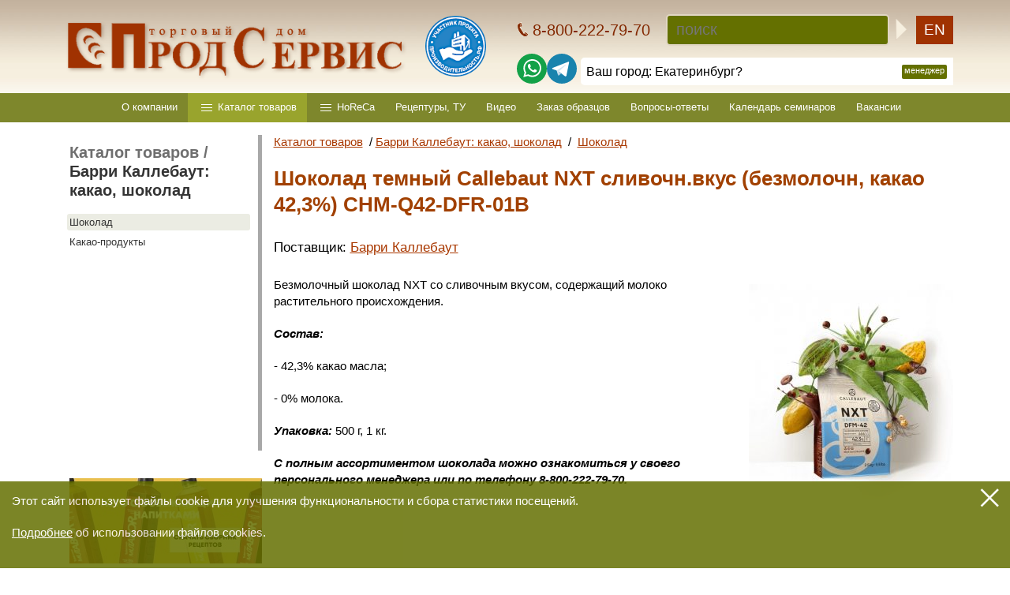

--- FILE ---
content_type: text/html; charset=WINDOWS-1251
request_url: https://prodservice.ru/products/chokolade/shokolad-temnyy-callebaut-nxt-slivochn-vkus
body_size: 46416
content:
<!DOCTYPE html PUBLIC "-//W3C//DTD HTML 3.2 Final//EN">

<html>

<head>
<meta name="viewport" content="width=device-width, user-scalable=yes ">
<META HTTP-EQUIV="imagetoolbar" CONTENT="no"><script type="text/javascript">lang="ru";</script>
<base target="_parent">
<title>Шоколад темный Callebaut NXT сливочн.вкус (безмолочн, какао 42,3%) CHM-Q42-DFR-01B - Продсервис, Екатеринбург</title>
<meta name="language" content="ru">
<meta http-equiv="Content-Type" content="text/html; charset=windows-1251">
<meta name="description" content="Безмолочный шоколад NXT со сливочным вкусом, содержащий молоко растительного происхождения. Состав: - 42,3% какао масла; - 0% молока. Упаковка: 500 г, 1 кг. С полным ассортиментом шоколада можно...">
<link rel=stylesheet href="/main.css?2025-04-24_21-42-57" type="text/css" media="screen">
<script src="/main.js?2023-08-06_21-35-02" type="text/javascript"></script>
<script src="/top_cities.js?2025-11-24_17-43-18" type="text/javascript"></script>
<script src="/catalog_menu.js?2021-08-08_13-40-09" type="text/javascript"></script>
<link rel="shortcut icon" href="/favicon.ico">

<script type="text/javascript">
CatalogMenu['products'].GroupSelected='232';
CatalogMenu['horeca'].GroupSelected='';

</script>
</head>

<body bottomMargin="0" leftMargin="0" topMargin="0" rightMargin="0" marginheight="0" marginwidth="0" style="padding:0;margin:0;background:#ffffff;" onload="tc_body_onload(); body_onload();">
<!-- Yandex.Metrika counter -->
<script type="text/javascript">
    (function (d, w, c) {
        (w[c] = w[c] || []).push(function() {
            try {
                w.yaCounter36283265 = new Ya.Metrika({
                    id:36283265,
                    clickmap:true,
                    trackLinks:true,
                    accurateTrackBounce:true,
                    webvisor:true
                });
            } catch(e) { }
        });

        var n = d.getElementsByTagName("script")[0],
            s = d.createElement("script"),
            f = function () { n.parentNode.insertBefore(s, n); };
        s.type = "text/javascript";
        s.async = true;
        s.src = "https://mc.yandex.ru/metrika/watch.js";

        if (w.opera == "[object Opera]") {
            d.addEventListener("DOMContentLoaded", f, false);
        } else { f(); }
    })(document, window, "yandex_metrika_callbacks");
</script>
<noscript><div><img src="https://mc.yandex.ru/watch/36283265" style="position:absolute; left:-9999px;" alt="" /></div></noscript>
<!-- /Yandex.Metrika counter -->

<div align="center">
<table border=0 cellspacing=0 cellpadding=0 style="width:100%">
<tr>
<td align="center" valign=top>

<div id="shapka_mob_vspacer"></div>
<div id="search_mob_spacer" style="display:none;"></div>

<div id="shapka_mob" class="shapka_bg">
<div id="shapka_mob_top" class="ru"> <!-- ru-версия !!! -->
<table width="100%" cellspacing="0" cellpadding="0" border="0">
<tr>
<td id="shapka_mob_menu_buttons" valign="middle" align="right">

<table cellspacing="0" cellpadding="0" border="0">
<tr>
<td style="padding:0 0 0 10px;" valign="top"><a href="#" onclick="MenuMob('menu');"><img id="mob_button_menu" src="/images/mob_button_menu_bright.png" width="60" height="50"></a></td>
<td style="padding: 0px 0px 0px 5px; display: table-cell;" id="td_button_search" valign="top"><a href="#" onclick="MenuMob('search');"><img id="mob_button_search" src="/images/mob_button_search_bright.png" width="60" height="50"></a></td>
<td valign="top"><img src="/images/1pt.gif" width="10" height="1"></td>
</tr>
</table>

</td>
<td valign="top"><img src="/images/1pt.gif" width="6" height="1"></td>
<td width="100%" valign="middle"><div class="flex"><a class="top_logo" href="/"><img src="/images/top_logo.png" alt="Торговая компания Продсервис. Екатеринбург"></a><img src="/images/znachok_uchastneyka_proizvoditelnost_rf.png" style="width:auto; height:50px;" alt="Участник Производительность.рф"><div></td>
<td valign="middle">
<a id="top_phone" title="Контакты" href="/about/contact/"><nobr>8-800-222-79-70</nobr></a>
</td>
<td valign="middle" class="top_buttons">
<div class="messengers"><a href="https://wa.me/79126997070" target="_blank" class="icon" title="Напишите нам в Вотсап"><img src="/images/icon_circle_whatsapp.svg"></a>

<a href="https://t.me/prodservicestasy" target="_blank" class="icon" title="Напишите нам в Телеграм"><img src="/images/icon_circle_telegram.svg"></a></div>
</td>
<td valign="middle">
<div alt="English version" id="en_switcher"><a href="/en/">EN</a></div>
</td>
</tr>
</table>
</div>

<div id="menu_mob_main" class="menu_mob" style="display:none;">
<div class="messengers"><a href="https://wa.me/79126997070" target="_blank" class="icon" title="Напишите нам в Вотсап"><img src="/images/icon_circle_whatsapp.svg"></a>

<a href="https://t.me/prodservicestasy" target="_blank" class="icon" title="Напишите нам в Телеграм"><img src="/images/icon_circle_telegram.svg"></a><a href="tel:+78002227970">8-800-222-79-70</a></div><a href="/"  onclick="MenuMob('menu', -1); return true;">На главную</a><a href="/about/"  onclick="MenuMob('menu', -1); return true;">О компании</a><a href="/about/contact/"  onclick="MenuMob('menu', -1); return true;">Адрес и контакты</a><a href="/regions/"  onclick="MenuMob('menu', -1); return true;">Региональные представительства,<br>филиалы и склады</a><a href="/products/" class="selected" onclick="MenuMob('menu', -1); return true;">Каталог товаров</a><a href="/import/"  onclick="MenuMob('menu', -1); return true;">Наш импорт</a><a href="/fresh/"  onclick="MenuMob('menu', -1); return true;">Новинки</a><a href="/special/"  onclick="MenuMob('menu', -1); return true;">Спецпредложения</a><a href="/horeca/"  onclick="MenuMob('menu', -1); return true;">HoReCa</a><a href="/receptura/"  onclick="MenuMob('menu', -1); return true;">Рецептуры, ТУ</a><a href="/video/"  onclick="MenuMob('menu', -1); return true;">Видео</a><a href="/samples/"  onclick="MenuMob('menu', -1); return true;">Заказ образцов</a><a href="/otvety/"  onclick="MenuMob('menu', -1); return true;">Вопросы-ответы</a><a href="/seminars/"  onclick="MenuMob('menu', -1); return true;">Календарь семинаров</a><a href="/about/vacancies/"  onclick="MenuMob('menu', -1); return true;">Вакансии</a>
</div>

<div id="menu_mob_search" style="display:none;">
<FORM action="/search/" method=get>
<table border=0 cellspacing=0 cellpadding=0 width=100% height=55>
<tr>
<td valign=top><img src="/images/1pt.gif" width=10 height=1></td>
<td valign=middle width=100%><input name=srch type=text value="" placeholder="поиск" class="search_input_mob" maxlength=100 onfocus="search_input_focus(this, true);" onblur="search_input_focus(this, false);"></td>
<td valign=middle><input type=image src="/images/search_button_mob.png" class="search_button_mob" value=""></td>
<td valign=top><img src="/images/1pt.gif" width=10 height=1></td>
</tr>
</table>
</FORM>
</div>
</div>

<div class="shapka_bg" align="center">
<center>

<div id="shapka_pc">
<table border=0 cellspacing=0 cellpadding=0 height=118 class="page_width">
<tr>
<td valign="middle"><a class="top_logo" href="/"><img src="/images/top_logo.png" alt="Торговая компания Продсервис. Екатеринбург"></a></td>
<td valign="middle"><img src="/images/znachok_uchastneyka_proizvoditelnost_rf.png" style="width:auto; height:77px;" alt="Участник Производительность.рф"></td>
<td valign="top" align="right" width=100%>

<div id="shapka_right">

<div id="shapka_right1">

<div id="shapka_right11">
<a id="top_city_href" class="nowide" href="#" onclick="tc_input_show(0);" onblur="tc_input_show(-1);">Ваш город?</a>
<a id="top_phone" title="Контакты" href="/about/contact/"><nobr>8-800-222-79-70</nobr></a>
<div alt="English version" id="en_switcher" class="nowide"><a href="/en/">EN</a></div>
</div>

<div class="flex_with_buttons">

<div class="messengers"><a href="https://wa.me/79126997070" target="_blank" class="icon" title="Напишите нам в Вотсап"><img src="/images/icon_circle_whatsapp.svg"></a>

<a href="https://t.me/prodservicestasy" target="_blank" class="icon" title="Напишите нам в Телеграм"><img src="/images/icon_circle_telegram.svg"></a></div>

<FORM action="/search/" method=get id="top_search_form">

<input name=srch type=text value="" placeholder="поиск" id="search_input" maxlength=100 onfocus="search_input_focus(this, true);" onblur="search_input_focus(this, false);">

<input type=image src="/1pt.gif" id="search_button" value="" onmouseover="style.backgroundPosition='bottom'" onmouseout="style.backgroundPosition='top'">

</FORM>

</div>

<div alt="English version" id="en_switcher" class="wide"><a href="/en/">EN</a></div>

</div>

<div id="shapka_city_out" class="flex_with_buttons">

<div class="messengers"><a href="https://wa.me/79126997070" target="_blank" class="icon" title="Напишите нам в Вотсап"><img src="/images/icon_circle_whatsapp.svg"></a>

<a href="https://t.me/prodservicestasy" target="_blank" class="icon" title="Напишите нам в Телеграм"><img src="/images/icon_circle_telegram.svg"></a></div>

<div id="shapka_city">
<div id="top_city">
<div id="tc_text" onclick="tc_input_show(1);">&nbsp;</div>
<input id="tc_input" type="text" onclick="tc_input_show(1);" onblur="tc_input_show(-1);"></input>
<a href="" id="tc_manager">менеджер</a>
</div>
</div>

<div id="tc_list"></div>
</div>

</div>

</td>
</tr>
</table>
</div>

<!-- HMENU -->
<table border=0 cellspacing=0 cellpadding=0 id="hmenu" style="width:100%;">
<tr>
<td height=29 id="hmenu1bg" valign="middle" align="center">
<!-- DIV_HMENU1 -->
<div class="page_width" style="padding-left:15px; box-sizing:border-box;">
<div style="position:relative;" align=center>
<NOINDEX><div id="catalog_menu" style="display:none;"><div class="inner"><!-- CATALOG_MENU: -->
<table border=0 cellspacing=0 cellpadding=0 id="catalog_parts">
<tr>
<td width=100% valign=top>

<table border=0 cellspacing=0 cellpadding=0>
<tr id="catalog_parts_tr">
</tr>
</table>

</td>
<td valign=top><a class="button_close" href="#" onclick="catalog_menu(-1); return false;"></a></td>
</tr>
</table>

<div id="catalog_columns"></div>

<div style="clear:both;"></div>
<!-- /CATALOG_MENU --></div></div></NOINDEX>
<table id="hmenu_new" border=0 cellspacing=0 cellpadding=0><tr><td  id="ats_/about/" class="item  " onclick="catalog_menu(-1); location.replace(/about/);; return true;"><a href="/about/">О компании</a><div class="submenu"><div><a href="/about/contact/">Адрес и контакты</a><a href="/about/history/">История</a><a href="/about/departments/">Отделы</a><a href="/about/our_clients/">Наши клиенты</a><a href="/about/diploms/">Наши награды</a><a href="/regions/">Региональные представительства,<br>филиалы и склады</a><a href="/transport/">Логистика</a><a href="/partners/">Партнеры</a><a href="/news/">Новости</a><a href="/articles/">Статьи</a></div></div></td><td  id="ats_/products/" class="item selected " onclick="catalog_menu(null, 'products'); return false;"><a href="/products/">Каталог товаров</a></td><td  id="ats_/horeca/" class="item  " onclick="catalog_menu(null, 'horeca'); return false;"><a href="/horeca/">HoReCa</a></td><td  id="ats_/receptura/" class="item  " onclick="catalog_menu(-1); location.replace(/receptura/);; return true;"><a href="/receptura/">Рецептуры, ТУ</a></td><td  id="ats_/video/" class="item  wide" onclick="catalog_menu(-1); location.replace(/video/);; return true;"><a href="/video/">Видео</a></td><td  id="ats_/samples/" class="item  " onclick="catalog_menu(-1); location.replace(/samples/);; return true;"><a href="/samples/">Заказ образцов</a></td><td  id="ats_/otvety/" class="item  wide" onclick="catalog_menu(-1); location.replace(/otvety/);; return true;"><a href="/otvety/">Вопросы-ответы</a></td><td  id="ats_/seminars/" class="item  " onclick="catalog_menu(-1); location.replace(/seminars/);; return true;"><a href="/seminars/">Календарь семинаров</a></td><td  id="ats_/about/vacancies/" class="item  " onclick="catalog_menu(-1); location.replace(/about/vacancies/);; return true;"><a href="/about/vacancies/">Вакансии</a></td></tr></table>
</div>
</div>
<!-- /DIV_HMENU1 -->
</td>
</tr>
<tr>
<td height=1 align="center"><img src="/images/1pt.gif" width=1120 height=1 class="page_width"></td>
</tr>
</table>
<!-- /HMENU -->
</center>
</div>

<a name=#toplbl></a>
</td>
</tr>
<tr>
<td align="center">
<center>

<table border=0 cellspacing=0 cellpadding=0 class="page_width">
<!-- MIDDLE -->
<tr>
<td valign=top style="padding:15px 0 25px 0;" height=700 id="td_colleft">

<!-- COLLEFT -->
<div class="vmenu_plain">

<table border=0 cellspacing=0 cellpadding=0 style="width:229px; margin-left:15px;">
<tr>
<td height=400 valign=top>

<div class="vmenu_header"><span class="small"><a href="/products/">Каталог товаров</a> /</span><br><a href="/products/kallebaut-kakao-shokolad/">Барри Каллебаут: какао, шоколад</a></div>

<a href="/products/chokolade/" class="vmenu_item selected" >Шоколад</a><a href="/products/kakaoprod/" class="vmenu_item" >Какао-продукты</a>

</td>
</tr>
</table>

</div>

<div class="colleft_banners" style="position:relative;">
<div id="vmenu_move">
<div style="float:left; clear:both; margin-bottom:15px;">
<table border=0 cellspacing=0 cellpadding=0 id="prodban" style="width:244px; height:100px;" onmouseover="prodban_stop(true);" onmouseout="prodban_stop(false);">
<tr><td style="width:244px; height:0px;" id="prodban_td1"><a href="/products/drozhzhi-pressovannye-i-suhie/614.html" id=prodban_a1 title="Дрожжи инстантные Воронеж 500 гр. гофроящик 20 шт., 10 кг."><img src="/img/jtgt4hgsthehvwekh.jpg?1447998948" id=prodban_img1 style="width:244px; height:100%;"></a></td></tr>
<tr><td></td></tr>
<tr><td style="width:244px; height:100px;" id="prodban_td0"><a href="/products/emul-sii-dlya-smazki-oborudovaniya-i-form/738.html" id=prodban_a0 title="Эмульсия «Кондитер»"><img src="/img/zjvh8fqurcqx6nvs92ib.jpg?1423040777" id=prodban_img0 style="width:244px; height:100%;"></a></td></tr>
</table>

<script language="JavaScript1.2" type="text/javascript">

var preloadImages = preloadArray("/img/zjvh8fqurcqx6nvs92ib.jpg?1423040777","/img/jtgt4hgsthehvwekh.jpg?1447998948","/img/bvj2mxz5rrrtpwxhevj.jpg?1719894659","/img/geqi5aybk5hcjyehorw9.jpg?1442830428","/img/b9bpab5wisrvy6g.jpg?1366177486","/img/u6qyhtp4eb4vvoghwua.jpg?1423035267","/img/fvjvdksim9idep4evbu.jpg?1423044000","/img/czibhuhbdrpubn5ikfl.jpg?1442829026","/img/qhmz2psvgr2joczna.jpg?1719895339");

var prodban_images=[{src:'/img/zjvh8fqurcqx6nvs92ib.jpg?1423040777', href:'/products/emul-sii-dlya-smazki-oborudovaniya-i-form/738.html', title:'Эмульсия «Кондитер»'}, {src:'/img/jtgt4hgsthehvwekh.jpg?1447998948', href:'/products/drozhzhi-pressovannye-i-suhie/614.html', title:'Дрожжи инстантные Воронеж 500 гр. гофроящик 20 шт., 10 кг.'}, {src:'/img/bvj2mxz5rrrtpwxhevj.jpg?1719894659', href:'/special/197.html', title:'ЛЕТО С ОСВЕЖАЮЩИМИ НАПИТКАМИ - БЫСТРО И ПРОСТО'}, {src:'/img/geqi5aybk5hcjyehorw9.jpg?1442830428', href:'/products/roznichnaya-torgovlya/928.html', title:'РАФИНИРОВАННОЕ ПОДСОЛНЕЧНОЕ МАСЛО 100% пр-во Челябинск'}, {src:'/img/b9bpab5wisrvy6g.jpg?1366177486', href:'/products/emul-sii-dlya-smazki-oborudovaniya-i-form/45.html', title:'АВТОМАТИЧЕСКИЙ СМАЗЧИК ФОРМ «АСФ»'}, {src:'/img/u6qyhtp4eb4vvoghwua.jpg?1423035267', href:'/products/emul-sii-dlya-smazki-oborudovaniya-i-form/123.html', title:'ЭМУЛЬСИЯ для смазывания хлебопекарных форм, листов, подов "Эталон"'}, {src:'/img/fvjvdksim9idep4evbu.jpg?1423044000', href:'/products/emul-sii-dlya-smazki-oborudovaniya-i-form/580.html', title:'ПРЕДЛОЖЕНИЕ! Водно-масляная эмульсия «Стандарт»'}, {src:'/img/czibhuhbdrpubn5ikfl.jpg?1442829026', href:'/products/roznichnaya-torgovlya/929.html', title:'НЕРАФИНИРОВАННОЕ ПОДСОЛНЕЧНОЕ МАСЛО 100%'}, {src:'/img/qhmz2psvgr2joczna.jpg?1719895339', href:'/special/198.html', title:'ОСВЕЖАЮЩИЙ ЛЕТНИЙ ЧАЙ &#9728;&#65039;&#127865;&#127818;'}];

ShowNextProdban();

</script>
</div>

<div style="margin:0px 0 23px 0;">

</div>

<div class="citiespg_list">
<h2>Региональные филиалы,<br>представительства и склады</h2>

<table border=0 cellspacing=0 cellpadding=0>
<tr>
<td></td>
<td height=13></td>
</tr>
<tr>
<td valign=top height=55><a href="/regions/ekaterinburg/" title="Екатеринбург. ООО quot;ТД quot;Продсервис quot;"><img src="/img/iq3p3h9uhnyf3xzfc4.jpg?1597746345"  width="55" height="55" style="margin-right:10px;" border=0></a></td>
<td valign=top width=100%><h3><a href="/regions/ekaterinburg/">Екатеринбург</a></h3></td>
</tr><tr>
<td></td>
<td height=13></td>
</tr>
<tr>
<td valign=top height=55><a href="/regions/moskva/" title="Москва. Филиал quot;Продсервис Москва quot;"><img src="/img/8uyslfbq2moqvnpgu9q.jpg?1542020246"  width="55" height="55" style="margin-right:10px;" border=0></a></td>
<td valign=top width=100%><h3><a href="/regions/moskva/">Москва</a></h3></td>
</tr><tr>
<td></td>
<td height=13></td>
</tr>
<tr>
<td valign=top height=55><a href="/regions/krym/" title="Крым. Филиал quot;Продсервис Крым quot;"><img src="/img/dfd5e7l99zdlxzf7ftw.jpg?1542020605"  width="55" height="55" style="margin-right:10px;" border=0></a></td>
<td valign=top width=100%><h3><a href="/regions/krym/">Крым</a></h3></td>
</tr><tr>
<td></td>
<td height=13></td>
</tr>
<tr>
<td valign=top height=55><a href="/regions/kazahstan-petropavlovsk/" title="Казахстан. Петропавловск. Филиал «Продсервис.KZ»"><img src="/img/mkcbvtdwd8rlbmry5z.jpg?1542354947"  width="55" height="55" style="margin-right:10px;" border=0></a></td>
<td valign=top width=100%><h3><a href="/regions/kazahstan-petropavlovsk/">Петропавловск<br><span class=country>Казахстан<span></a></h3></td>
</tr><tr>
<td></td>
<td height=13></td>
</tr>
<tr>
<td valign=top height=55><a href="/regions/tyumen/" title="Тюмень. Представительство"><img src="/img/7qmblvxvr4xjmsqbr6os.jpg?1560508686"  width="55" height="55" style="margin-right:10px;" border=0></a></td>
<td valign=top width=100%><h3><a href="/regions/tyumen/">Тюмень</a></h3></td>
</tr><tr>
<td></td>
<td height=13></td>
</tr>
<tr>
<td valign=top height=55><a href="/regions/respublika-bashkortostan-ufa/" title="Республика Башкортостан. Уфа. Филиал quot;Продсервис Уфа quot;"><img src="/img/cnjfmwkurzg59rwwm4d.jpg?1560510239"  width="55" height="55" style="margin-right:10px;" border=0></a></td>
<td valign=top width=100%><h3><a href="/regions/respublika-bashkortostan-ufa/">Уфа<br><span class=country>Республика Башкортостан<span></a></h3></td>
</tr><tr>
<td></td>
<td height=13></td>
</tr>
<tr>
<td valign=top height=55><a href="/regions/chelyabinsk/" title="Челябинск. Филиал quot;Продсервис Челябинск quot;"><img src="/img/dchmmuh4dhpi5bncicpu.jpg?1675145288"  width="55" height="55" style="margin-right:10px;" border=0></a></td>
<td valign=top width=100%><h3><a href="/regions/chelyabinsk/">Челябинск</a></h3></td>
</tr>
</table>
</div>
</div>
</div>

<img src="/1pt.gif" id="vmenu_width" width=259 height=1>
<!-- /COLLEFT -->

</td>
<td style="width:15px; min-width:15px;"></td>
<td valign=top width=100% height=800 style="padding-bottom:25px;">



<!--begin:search-->
<!-- PCONTENT -->
<table border=0 cellspacing=0 cellpadding=0 width=100% style="margin:13px 0 15px 0;">
<tr>
<td valign=top width=100%>

<div class="navigation_row"><a href="/products/">Каталог товаров</a> &nbsp;/&nbsp;<a href="/products/kallebaut-kakao-shokolad/">Барри Каллебаут: какао, шоколад</a> &nbsp;/&nbsp; <a href="/products/chokolade/">Шоколад</a></div>

<h1 class="with_margin">Шоколад темный Callebaut NXT сливочн.вкус (безмолочн, какао 42,3%) CHM-Q42-DFR-01B</h1>

<div style="margin:0 0 12px 0;"></div>

<div style="float:right; clear:right; margin:0 0 15px 15px;"></div>

<p class="big">Поставщик: <a href="/partners/43.html">Барри Каллебаут</a>

<p><img src="/img/bz4zbseprcwtruw8qo.jpg?1717712767"   style="margin: 10px 0 10px 10px; clear:right; display:block;" align="right" class="illustr_noborder "  width="259" height="300">Безмолочный шоколад NXT со сливочным вкусом, содержащий молоко растительного происхождения.<p><i><strong>Состав:</strong></i><p>- 42,3% какао масла;<p>- 0% молока.<p><i><strong>Упаковка:</strong></i> 500 г, 1 кг.<p><strong><i>С полным ассортиментом шоколада </i><i>можно ознакомиться у своего персонального менеджера или по телефону <nobr>8-800</nobr>-<nobr>222-79</nobr>-70.</i></strong>

</td>
<td valign=top><img src=/1pt.gif width=15 height=1 class="page_hmargin"></td>
</tr>
</table>
<!-- /PCONTENT -->
<!--end:search-->

</td>
</tr>
<!-- /MIDDLE -->
</table>

<!-- BOTTOM_MENU -->
<div id="bottom_menu">

<table border=0 cellspacing=0 cellpadding=0 width=100%>
<tr class="bottom_menu_header">
<td valign=top align=left class="wide">
<h2><nobr><a href="/products/pasha-kulichi/">Пасха 2025</a></nobr></h2>
</td>
<td class="spacer wide"></td><td valign=top align=left class="">
<h2><nobr><div class="messengers"><a href="https://wa.me/79126997070" target="_blank" class="icon" title="Напишите нам в Вотсап"><img src="/images/icon_circle_whatsapp.svg"></a>

<a href="https://t.me/prodservicestasy" target="_blank" class="icon" title="Напишите нам в Телеграм"><img src="/images/icon_circle_telegram.svg"></a><a href="tel:+78002227970">8-800-222-79-70</a></div></nobr></h2>
</td>
<td class="spacer "></td><td valign=top align=left class="">
<h2><nobr><a href="/horeca/">HoReCa</a></nobr></h2>
</td>
<td class="spacer "></td><td valign=top align=left class="">
<h2><nobr><a href="/about/">О компании</a></nobr></h2>
</td>
<td class="spacer "></td><td valign=top align=left class="">
<h2><nobr><a href="/video/">Видео</a></nobr></h2>
</td>
<td class="spacer "></td>
</tr>
<tr class="bottom_menu_list">
<td valign=top align=left style="width:23%" class="wide">
<ul>
<li><a href="/products/pasha-kulichi/formy-dlya-kulichej">Прайс-лист &quot;Пасха 2026&quot;</a></li><li><a href="/products/pasha-kulichi/pashalnyy-dekor">Пасхальный декор</a></li><li><a href="/products/pasha-kulichi/pakety-i-korobki-dlya-kulichey">Пакеты и коробки для куличей</a></li><li><a href="/products/pasha-kulichi/pomadka-dlya-kulichey">Купить куличную помадку</a></li><li><a href="/products/pasha-kulichi/formy-dlya-kulichey">Формы для куличей в Екатеринбурге</a></li><li><a href="/products/pasha-kulichi/vseotpuratos">Товары для Пасхи от Пуратос</a></li>
</ul>

</td>
<td class="spacer wide"></td><td valign=top align=left style="width:18%" class="">
<ul>
<li><a href="/">На главную</a></li><li><a href="/products/">Перечень товаров</a></li><li><a href="/import/">Наш импорт</a></li><li><a href="/fresh/">Новинки</a></li><li><a href="/receptura/">Рецептуры</a></li><li><a href="/otvety/">Вопросы-ответы</a></li><li><a href="/articles/">Статьи</a></li><li><a href="/news/">Архив новостей</a></li><li><a href="/seminars/">Анонсы семинаров</a></li><li><a href="/rss/">RSS-ленты</a></li>
</ul>

</td>
<td class="spacer "></td><td valign=top align=left style="width:21%" class="">
<ul>
<li><a href="/horeca/">HoReCa - Новости</a></li><li><a href="/horeca_products/">HoReCa - Каталог товаров</a></li><li><a href="/horeca_receptura/">HoReCa - Рецептуры</a></li><li><a href="/horeca_zapusk/">HoReCa - Запуск производства</a></li><li><a href="/horeca_inventar/">HoReCa - Инвентарь</a></li><li><a href="/horeca_otvety/">HoReCa - Вопросы-ответы</a></li>
</ul>
<a href="http://vk.com/club71701217" title="Наша группа в ВКонтакте" class="icon_vk" target="_blank"><img src="/images/1pt.gif" rel="noopener noreferrer nofollow"> Наша группа<br>в ВКонтакте</a>
</td>
<td class="spacer "></td><td valign=top align=left style="width:18%" class="">
<ul>
<li><a href="/about/contact/">Адрес и контакты</a></li><li><a href="/about/history/">История</a></li><li><a href="/about/departments/">Отделы</a></li><li><a href="/about/our_clients/">Наши клиенты</a></li><li><a href="/about/diploms/">Наши награды</a></li><li><a href="/about/vacancies/">Вакансии</a></li><li><a href="/regions/">Региональные представительства,<br>филиалы и склады</a></li><li><a href="/transport/">Логистика</a></li><li><a href="/partners/">Партнеры</a></li>
</ul>

</td>
<td class="spacer "></td><td valign=top align=left style="width:18%" class="">
<ul>
<li><a href="/video/Ecopack/">Демонстрационные ролики от компании Экопак</a></li><li><a href="/video/Prodservice/">Ролики ТД &quot;Продсервис&quot;</a></li><li><a href="/video/CSM/">CSM Ingredients</a></li><li><a href="/video/Saf-Neva/">ООО Саф-Нева</a></li><li><a href="/video/Margaron/">ООО Маргарон</a></li><li><a href="/video/HoReCa/">HoReCa.</a></li>
</ul>

</td>
<td class="spacer "></td>
</tr>
</table>

</div>
<!-- /BOTTOM_MENU -->

<!-- COPYRIGHT -->
<div class="copyright">
Copyright @ 2007-2026 ТД ПродСервис
</div>
<!-- /COPYRIGHT -->

</center>
</td>
</tr>
</table>

<!-- POPUP_LAYER:popup_photo_layer -->
<NOINDEX>
<div id="popup_photo_layer" class="popup_layer" style="display:none;">
<div class="div_big_cross2"><img src="/images/icon_big_cross2.png" class="icon_big_cross2" onclick="ShowPhoto(-1); return false;" alt="Закрыть изображение"></div>

<div id="popup_photo_layer_in" class="popup_layer_in" style="text-align:left;">
<img src="/images/icon_big_cross.png" class="icon_big_cross" onclick="ShowPhoto(-1); return false;" alt="Закрыть изображение">

<img src="/1pt.gif" id="popup_photo" onclick="ShowPhoto(-1); return false;" title="Закрыть изображение">

</div>
</div>
</NOINDEX>
<!-- /POPUP_LAYER:popup_photo_layer -->

<div id="dark_overlay" style="display:none;"></div>
<div id="dark_overlay_bottom" style="display:none;"></div>
<div id="yellow_label"></div>

<!-- COOKIE_ALERT -->
<NOINDEX>
<div id="cookie_alert">
<div class="button_close" onclick="cookie_agree_on(); return false;"></div>
<div class="text">
Этот сайт использует файлы cookie для улучшения функциональности и сбора статистики посещений.
<p><a href="/about_cookies/" target="_blank">Подробнее</a> об использовании файлов cookies.
</div>
</div>
<script>cookie_agree_verify();</script>
</NOINDEX>
<!-- /COOKIE_ALERT -->
</div>

<script>
        (function(w,d,u){
                var s=d.createElement('script');s.async=true;s.src=u+'?'+(Date.now()/60000|0);
                var h=d.getElementsByTagName('script')[0];h.parentNode.insertBefore(s,h);
        })(window,document,'https://bitrix.prodservice.ru/upload/crm/site_button/loader_3_r8xyn3.js');
</script><!-- POPUP_LAYER:cities_layer -->
<NOINDEX>
<div id="cities_layer" class="feedback_layer" style="display:none;">
<div id="cities_layer_in" class="popup_layer_in feedback_layer_in" style="text-align:left;">
<a href="" onclick="return button_onclick('cities', -1);"><img src="/images/icon_big_cross.png" class="icon_big_cross"></a>

<SCRIPT LANGUAGE="JavaScript">
<!--
var cities_to_names={abdrashitova:{0:'Абдрашитова Эльвира',phone:'8-800-222-79-70 доб.484',image:'s8r4boiq5wk6rgcew3',email:'var a=\'\';var b=\'rad@cEorC 22Aor2hdu aD%is%ar.Eeirpeavv/ %%3te2sor 02avv%is% hmbai3te3 %flar.baia3%tsord@c%C3ohdurpe3\';var c=\'7892415603\';for(var i=0;i<10;i++) for(var j=0;j<10;j++) a+=b.charAt((parseInt(c.charAt(j))*10)+i);decodeURIComponent(a);'},ksenya_l:{0:'Бояршинова Ксения Сергеевна',phone:'88002227970 доб.106',image:'hd2zgmbdp3jwaw9nl',email:'var a=\'\';var b=\'raeduns% 22Apekr.EaD%li3@c%eins%ye3 %%3@cEpe302kr.sor hmsoredu %flye2arC3%tar2_v/C3o_v%lia\';var c=\'7892415603\';for(var i=0;i<9;i++) for(var j=0;j<10;j++) a+=b.charAt((parseInt(c.charAt(j))*9)+i);decodeURIComponent(a);'},b_anastasia:{0:'Бояршинова Анастасия Алексеевна',phone:'+7(343) 3690777 доб.123',image:'lxnqukwubceeftzc',email:'var a=\'\';var b=\'raapebaia 22Aiv%ae3 aD%ae2sdu einr._@c% %%3sr2ts% 02bai3srC hm_@cEiv/ %flaorape33%tsdunr.EC3ots%aor \';var c=\'7892415603\';for(var i=0;i<10;i++) for(var j=0;j<10;j++) a+=b.charAt((parseInt(c.charAt(j))*10)+i);decodeURIComponent(a);'},bia:{0:'Бодрова Ирина Андреевна',phone:'8-800-222-79-70 доб.483',image:'j8uqp8jyyafkdnlntbm',email:'var a=\'\';var b=\'raai3s% 22Ae2r.EaD%du@c%ei@cEe3 %%3s%pe302br2or hmiv%du %flpebrC3%tr.iv/C3ooraia\';var c=\'7892415603\';for(var i=0;i<8;i++) for(var j=0;j<10;j++) a+=b.charAt((parseInt(c.charAt(j))*8)+i);decodeURIComponent(a);'},vahitova:{0:'Кириллова Алина Вадимовна',phone:'88002227970 доб.420',image:'whvjnry8kqeyvcxksd',email:'var a=\'\';var b=\'rahduis% 22Apevr.EaD%ai3@c%eiis%te3 %%3@cEpe302vr.aor hmaorhdu %flte2orC3%tor2vv/C3ovv%aia\';var c=\'7892415603\';for(var i=0;i<9;i++) for(var j=0;j<10;j++) a+=b.charAt((parseInt(c.charAt(j))*9)+i);decodeURIComponent(a);'},goa:{0:'Гирская Ольга Анатольевна',phone:'+7(345) 2217069 доб.474',image:'59i46tsgx26qoymzsqh',email:'var a=\'\';var b=\'raai3s% 22Ae2r.EaD%du@c%ei@cEe3 %%3s%pe302gr2or hmov%du %flpegrC3%tr.ov/C3ooraia\';var c=\'7892415603\';for(var i=0;i<8;i++) for(var j=0;j<10;j++) a+=b.charAt((parseInt(c.charAt(j))*8)+i);decodeURIComponent(a);'},grunicheva:{0:'Груничева Ольга Васильевна',phone:'88002227970 доб.118',image:'buty7woehpgj6zty3x',email:'var a=\'\';var b=\'raur.rpe322Aai3vv/aD%er2he3einorur.E%%3vv%erC02g@cEaiahmrpeg@c%%flidunor3%tcs%iduC3ohe2cs%\';var c=\'7892415603\';for(var i=0;i<9;i++) for(var j=0;j<10;j++) a+=b.charAt((parseInt(c.charAt(j))*9)+i);decodeURIComponent(a);'},aim:{0:'Деева Ильмира Масалимовна',phone:'88002227970 доб.424',image:'',email:'var a=\'\';var b=\'rami3s% 22Ae2r.EaD%du@c%ei@cEe3 %%3s%pe302ar2or hmiv%du %flpearC3%tr.iv/C3oormia\';var c=\'7892415603\';for(var i=0;i<8;i++) for(var j=0;j<10;j++) a+=b.charAt((parseInt(c.charAt(j))*8)+i);decodeURIComponent(a);'},dar:{0:'Джигитов Айдер Рустемович',phone:'+7(495) 1059769 доб.402',image:'bfidzken3mc3qjf5s',email:'var a=\'\';var b=\'rari3s% 22Ae2r.EaD%du@c%ei@cEe3 %%3s%pe302dr2or hmav%du %flpedrC3%tr.av/C3oorria\';var c=\'7892415603\';for(var i=0;i<8;i++) for(var j=0;j<10;j++) a+=b.charAt((parseInt(c.charAt(j))*8)+i);decodeURIComponent(a);'},dontsova:{0:'Донцова Елена Александровна',phone:'+7(705)6505155',image:'qeh3tbt7lhrpngkb',email:'var a=\'\';var b=\'randuts% 22Apedr.EaD%ai3@c%eits%se3 %%3@cEpe302dr.oor hmoorndu %flse2orC3%tor2vv/C3ovv%aia\';var c=\'7892415603\';for(var i=0;i<9;i++) for(var j=0;j<10;j++) a+=b.charAt((parseInt(c.charAt(j))*9)+i);decodeURIComponent(a);'},ermizova:{0:'Ермизова Наталья Валерьевна',phone:'+7(982)2765014',image:'',email:'var a=\'\';var b=\'ramduis% 22Apeer.EaD%ai3@c%eiis%ze3 %%3@cEpe302er.ror hmrormdu %flze2orC3%tor2vv/C3ovv%aia\';var c=\'7892415603\';for(var i=0;i<9;i++) for(var j=0;j<10;j++) a+=b.charAt((parseInt(c.charAt(j))*9)+i);decodeURIComponent(a);'},zueva:{0:'Зуева Яна Юрьевна',phone:'+7(345) 2217069 доб.480 O6',image:'daie7y8fz5k6uumt5att',email:'var a=\'\';var b=\'raer2pe322Aduvv/aD%r.ue3eivv%r.E%%3orerC02zs%aiahmue2@c%%flai3or3%t@cEduC3opezs%\';var c=\'7892415603\';for(var i=0;i<8;i++) for(var j=0;j<10;j++) a+=b.charAt((parseInt(c.charAt(j))*8)+i);decodeURIComponent(a);'},iao:{0:'Иванова Антонина Олеговна',phone:'+7(343)3690777 доб.181',image:'nv2kkalzzmgomqqc5cg',email:'var a=\'\';var b=\'raoi3s% 22Ae2r.EaD%du@c%ei@cEe3 %%3s%pe302ir2or hmav%du %flpeirC3%tr.av/C3ooroia\';var c=\'7892415603\';for(var i=0;i<8;i++) for(var j=0;j<10;j++) a+=b.charAt((parseInt(c.charAt(j))*8)+i);decodeURIComponent(a);'},kasimova:{0:'Касимова Оксана Валерьевна',phone:'+7(351)2256069 доб.447',image:'fszs2cgj5jmtiikm',email:'var a=\'\';var b=\'rasduis% 22Apekr.EaD%ai3@c%eiis%me3 %%3@cEpe302kr.aor hmaorsdu %flme2orC3%tor2vv/C3ovv%aia\';var c=\'7892415603\';for(var i=0;i<9;i++) for(var j=0;j<10;j++) a+=b.charAt((parseInt(c.charAt(j))*9)+i);decodeURIComponent(a);'},kovrik:{0:'Коврик Елена Анатольевна',phone:'+7(343) 3690777 доб.473',image:'4rgqrwjqhhxfycck2d',email:'var a=\'\';var b=\'rave2kia 22Aorve3 aD%pekdu eirr2@c% %%3r.os% 02kdurrC hmos%iv/ %fliv%pe33%tki3r.EC3o@cEor \';var c=\'7892415603\';for(var i=0;i<9;i++) for(var j=0;j<10;j++) a+=b.charAt((parseInt(c.charAt(j))*9)+i);decodeURIComponent(a);'},korostin:{0:'Коростин Владимир Викторович',phone:'88002227970 доб.111',image:'k9chybkmmnypoqs4dw',email:'var a=\'\';var b=\'rarduos% 22Apekr.EaD%ni3@c%eios%se3 %%3@cEpe302kr.oor hmoorrdu %flse2trC3%ttr2iv/C3oiv%nia\';var c=\'7892415603\';for(var i=0;i<9;i++) for(var j=0;j<10;j++) a+=b.charAt((parseInt(c.charAt(j))*9)+i);decodeURIComponent(a);'},krivova:{0:'Кривова Ирина Николаевна',phone:'88002227970 доб.422',image:'lcvblkulgx32awduic',email:'var a=\'\';var b=\'rais%orC 22Ar.rdu aD%@cEr.Eeive2vv/ %%3pekor 02koris% hmrduve3 %flor2aia3%tvv%@c%C3oai3pe3\';var c=\'7892415603\';for(var i=0;i<9;i++) for(var j=0;j<10;j++) a+=b.charAt((parseInt(c.charAt(j))*9)+i);decodeURIComponent(a);'},kss:{0:'Крыжановская Светлана Сергеевна',phone:'88002227970 доб.155',image:'zz42ejevfkxayxzra3u',email:'var a=\'\';var b=\'rasi3s% 22Ae2r.EaD%du@c%ei@cEe3 %%3s%pe302kr2or hmsv%du %flpekrC3%tr.sv/C3oorsia\';var c=\'7892415603\';for(var i=0;i<8;i++) for(var j=0;j<10;j++) a+=b.charAt((parseInt(c.charAt(j))*8)+i);decodeURIComponent(a);'},levina:{0:'Левина Наталья Сергеевна',phone:'+7(912)8127158',image:'5yenvekscszipyu3gk2',email:'var a=\'\';var b=\'rave2aia 22Aorve3 aD%peldu eiir2@c% %%3r.es% 02lduirC hmes%nv/ %flnv%pe33%tai3r.EC3o@cEor \';var c=\'7892415603\';for(var i=0;i<9;i++) for(var j=0;j<10;j++) a+=b.charAt((parseInt(c.charAt(j))*9)+i);decodeURIComponent(a);'},leshkevich:{0:'Лешкевич Наталья Васильевна',phone:'+7(705)5600633',image:'uutxnvt7kq2wvymvfxap',email:'var a=\'\';var b=\'rasr.epe322Ahi3cv/aD%ir2ve3eihorsr.E%%3cv%irC02l@cEhiahmepel@c%%flkduhor3%tes%kduC3ove2es%\';var c=\'7892415603\';for(var i=0;i<9;i++) for(var j=0;j<10;j++) a+=b.charAt((parseInt(c.charAt(j))*9)+i);decodeURIComponent(a);'},malahova:{0:'Малахова Ирина Николаевна',phone:'+7(495)1059769 доб.406',image:'lg53ax2bhugfb75zb9b',email:'var a=\'\';var b=\'ralduas% 22Apemr.EaD%ai3@c%eias%he3 %%3@cEpe302mr.aor hmaorldu %flhe2orC3%tor2vv/C3ovv%aia\';var c=\'7892415603\';for(var i=0;i<9;i++) for(var j=0;j<10;j++) a+=b.charAt((parseInt(c.charAt(j))*9)+i);decodeURIComponent(a);'},melonenko:{0:'Мeлоненко Оксана Николаевна',phone:'88002227970 доб.186',image:'enlvazcqb4czhjwhsxwx',email:'var a=\'\';var b=\'ralorlor 22A@cE@c%aD%kv%kv/eioduodu %%3oi3oia02mpempe3hmer.er.E%flns%ns%3%tee2ee3C3onr2nrC\';var c=\'7892415603\';for(var i=0;i<9;i++) for(var j=0;j<10;j++) a+=b.charAt((parseInt(c.charAt(j))*9)+i);decodeURIComponent(a);'},m_dinara:{0:'Миннулина Динара  Рафиковна',phone:'+7(343)3690777 доб.177',image:'gsnz3sa6hd9mt3fdhe9z',email:'var a=\'\';var b=\'radduis% 22Apemr.EaD%ai3@c%eiis%ne3 %%3@cEpe302mr._or hm_orddu %flne2arC3%tar2rv/C3orv%aia\';var c=\'7892415603\';for(var i=0;i<9;i++) for(var j=0;j<10;j++) a+=b.charAt((parseInt(c.charAt(j))*9)+i);decodeURIComponent(a);'},ntg:{0:'Новикова Татьяна Жоржевна',phone:'+7(343)3690777 доб.130',image:'697gpsmvhk6vg4hb',email:'var a=\'\';var b=\'ragi3s% 22Ae2r.EaD%du@c%ei@cEe3 %%3s%pe302nr2or hmtv%du %flpenrC3%tr.tv/C3oorgia\';var c=\'7892415603\';for(var i=0;i<8;i++) for(var j=0;j<10;j++) a+=b.charAt((parseInt(c.charAt(j))*8)+i);decodeURIComponent(a);'},dav:{0:'Попова Алексндра Вячеславовна',phone:'88002227970 доб.189',image:'s8lfaa8oybmcnbmvrzk',email:'var a=\'\';var b=\'ravi3s% 22Ae2r.EaD%du@c%ei@cEe3 %%3s%pe302dr2or hmav%du %flpedrC3%tr.av/C3oorvia\';var c=\'7892415603\';for(var i=0;i<8;i++) for(var j=0;j<10;j++) a+=b.charAt((parseInt(c.charAt(j))*8)+i);decodeURIComponent(a);'},potoskueva:{0:'Мошкова Елена Викторовна',phone:'88002227970 доб.425',image:'',email:'var a=\'\';var b=\'ratr.ope322Aai3vv/aD%er2ue3eioortr.E%%3vv%erC02p@cEaiahmopep@c%%flsduoor3%tks%sduC3oue2ks%\';var c=\'7892415603\';for(var i=0;i<9;i++) for(var j=0;j<10;j++) a+=b.charAt((parseInt(c.charAt(j))*9)+i);decodeURIComponent(a);'},ruv:{0:'Решетова Юлия Васильевна',phone:'+7(351)2256069 доб.450',image:'o7pmwtqzqueypev5uga',email:'var a=\'\';var b=\'ravi3s% 22Ae2r.EaD%du@c%ei@cEe3 %%3s%pe302rr2or hmuv%du %flperrC3%tr.uv/C3oorvia\';var c=\'7892415603\';for(var i=0;i<8;i++) for(var j=0;j<10;j++) a+=b.charAt((parseInt(c.charAt(j))*8)+i);decodeURIComponent(a);'},ria:{0:'Романченко Игорь Александрович',phone:'+7(982)5644669',image:'vset7remivqkteju5ppj',email:'var a=\'\';var b=\'raai3s% 22Ae2r.EaD%du@c%ei@cEe3 %%3s%pe302rr2or hmiv%du %flperrC3%tr.iv/C3ooraia\';var c=\'7892415603\';for(var i=0;i<8;i++) for(var j=0;j<10;j++) a+=b.charAt((parseInt(c.charAt(j))*8)+i);decodeURIComponent(a);'},rsa:{0:'Романенко Светлана Александровна',phone:'+7(345)2217069 доб.476',image:'gqtba9qwdqwq6d2rkj',email:'var a=\'\';var b=\'raai3s% 22Ae2r.EaD%du@c%ei@cEe3 %%3s%pe302rr2or hmsv%du %flperrC3%tr.sv/C3ooraia\';var c=\'7892415603\';for(var i=0;i<8;i++) for(var j=0;j<10;j++) a+=b.charAt((parseInt(c.charAt(j))*8)+i);decodeURIComponent(a);'},antonova:{0:'Селианова Надежда Сергеевна',phone:'+7(351)2256069 доб.442',image:'mvq6seswttt8msa5i',email:'var a=\'\';var b=\'ratduos% 22Apear.EaD%ai3@c%eios%ne3 %%3@cEpe302ar.nor hmnortdu %flne2orC3%tor2vv/C3ovv%aia\';var c=\'7892415603\';for(var i=0;i<9;i++) for(var j=0;j<10;j++) a+=b.charAt((parseInt(c.charAt(j))*9)+i);decodeURIComponent(a);'},u_tarasova:{0:'Тарасова Юлия Геннадьевна',phone:'+7(343) 3690777 доб.105',image:'ptmyoesepgkxjkkkxe',email:'var a=\'\';var b=\'ratr._pe322Aai3vv/aD%or2se3eiaortr.E%%3vv%orC02u@cEaiahm_peu@c%%flrduaor3%tas%rduC3ose2as%\';var c=\'7892415603\';for(var i=0;i<9;i++) for(var j=0;j<10;j++) a+=b.charAt((parseInt(c.charAt(j))*9)+i);decodeURIComponent(a);'},tiv:{0:'Ташибаева Ирина Валерьевна',phone:'+7(343)3690777 доб.146',image:'35lhskm33z5nw22szzd',email:'var a=\'\';var b=\'ravi3s% 22Ae2r.EaD%du@c%ei@cEe3 %%3s%pe302tr2or hmiv%du %flpetrC3%tr.iv/C3oorvia\';var c=\'7892415603\';for(var i=0;i<8;i++) for(var j=0;j<10;j++) a+=b.charAt((parseInt(c.charAt(j))*8)+i);decodeURIComponent(a);'},uzhegova:{0:'Ужегова Надежда Александровна',phone:'8-800-222-79-70 доб.489',image:'omc62bbpn879snzhxn',email:'var a=\'\';var b=\'rahdues% 22Apeur.EaD%ai3@c%eies%ge3 %%3@cEpe302ur.zor hmzorhdu %flge2orC3%tor2vv/C3ovv%aia\';var c=\'7892415603\';for(var i=0;i<9;i++) for(var j=0;j<10;j++) a+=b.charAt((parseInt(c.charAt(j))*9)+i);decodeURIComponent(a);'},hgm:{0:'Халиуллина Гюзель Мансуровна',phone:'88002227970 доб.409',image:'n8kdhgriad9rsvsxgt',email:'var a=\'\';var b=\'rami3s% 22Ae2r.EaD%du@c%ei@cEe3 %%3s%pe302hr2or hmgv%du %flpehrC3%tr.gv/C3oormia\';var c=\'7892415603\';for(var i=0;i<8;i++) for(var j=0;j<10;j++) a+=b.charAt((parseInt(c.charAt(j))*8)+i);decodeURIComponent(a);'},harisova:{0:'Харисова Дилара',phone:'88002227970 доб.415',image:'hqrfluawzwg5atdmc6',email:'var a=\'\';var b=\'rarduis% 22Apehr.EaD%ai3@c%eiis%se3 %%3@cEpe302hr.aor hmaorrdu %flse2orC3%tor2vv/C3ovv%aia\';var c=\'7892415603\';for(var i=0;i<9;i++) for(var j=0;j<10;j++) a+=b.charAt((parseInt(c.charAt(j))*9)+i);decodeURIComponent(a);'},chemakina:{0:'Чемакина Екатерина Викторовна',phone:'+7(345)2217069 доб.475',image:'xz6m2uudjbhmybfuh2',email:'var a=\'\';var b=\'raeoreor 22A@cE@c%aD%nv%nv/eimdumdu %%3ai3aia02cpecpe3hmhr.hr.E%flas%as%3%tke2ke3C3oir2irC\';var c=\'7892415603\';for(var i=0;i<9;i++) for(var j=0;j<10;j++) a+=b.charAt((parseInt(c.charAt(j))*9)+i);decodeURIComponent(a);'},shkinder:{0:'Шкиндер Наталья Юрьевна',phone:'8-800-222-79-70 доб.183',image:'fcswu2a3bxy7yttws6j',email:'var a=\'\';var b=\'rakduis% 22Apesr.EaD%ri3@c%eiis%ne3 %%3@cEpe302sr.hor hmhorkdu %flne2drC3%tdr2ev/C3oev%ria\';var c=\'7892415603\';for(var i=0;i<9;i++) for(var j=0;j<10;j++) a+=b.charAt((parseInt(c.charAt(j))*9)+i);decodeURIComponent(a);'},tokareva:{0:'Юдина Александра Сергеевна',phone:'',image:'8pyt2euqqednk3ejnux',email:'var a=\'\';var b=\'rakduas% 22Apetr.EaD%ai3@c%eias%re3 %%3@cEpe302tr.oor hmoorkdu %flre2erC3%ter2vv/C3ovv%aia\';var c=\'7892415603\';for(var i=0;i<9;i++) for(var j=0;j<10;j++) a+=b.charAt((parseInt(c.charAt(j))*9)+i);decodeURIComponent(a);'}};
-->
</SCRIPT>

<div style="padding:25px; width:100%; max-width:550px; box-sizing:border-box;">
<div class="div_big_cross2"><img src="/images/icon_big_cross2.png" class="icon_big_cross2" onclick="return button_onclick('cities', -1);" alt="Закрыть форму"></div>
<div id="cities.coworker_title"></div>

<form method="POST" action="" 
onsubmit="this.n1c4748b.req=true;this.nb106d1f.req=true;this.n6fa0680.req=true;this.ne239163.req=true;this.n94e6236.req=true;this.comments.req=true; return form_onsubmit(this);" id="cities">
<input type="hidden" name="sent" value="cities"><input type="hidden" name="coworker_id" value="0" id="cities.coworker_id">





<div class="form_row" style="margin:0 0 0 0;">
<div><div class="input_flex"><input type=text  class="text big " style="margin-bottom:10px; " name="n1c4748b" value="" placeholder="Ваше Имя" size="60" maxlength="200" onfocus="form_input_onfocus(this, true, 'Ваше Имя', 1);" onblur="form_input_onfocus(this, false, 'Ваше Имя', 1);"><div class="required_star" style="visible:">&nbsp;*</div></div></div>
<div><div class="input_flex"><input type=text id="input_cities_p" class="text big " style="margin-bottom:10px; " name="ne239163" value="" placeholder="Телефон (с кодом города)" size="60" maxlength="200" onfocus="form_input_onfocus(this, true, 'Телефон (с кодом города)', 1);" onblur="form_input_onfocus(this, false, 'Телефон (с кодом города)', 1);"><div class="required_star" style="visible:">&nbsp;*</div></div></div>
</div>

<div class="nd"><div class="input_flex"><input type=text  class="text big nd" style="margin-bottom:10px; " name="n1b6d6bc" value="" placeholder="Страна" size="60" maxlength="200" onfocus="form_input_onfocus(this, true, 'Страна', 0);" onblur="form_input_onfocus(this, false, 'Страна', 0);"><div class="required_star" style="visible:hidden">&nbsp;*</div></div></div>

<div class="form_row" style="margin:0 0 0 0;">
<div><div class="input_flex"><input type=text  class="text big " style="margin-bottom:10px; " name="nb106d1f" value="" placeholder="Город" size="60" maxlength="200" onfocus="form_input_onfocus(this, true, 'Город', 1);" onblur="form_input_onfocus(this, false, 'Город', 1);"><div class="required_star" style="visible:">&nbsp;*</div></div></div>
<div><div class="input_flex"><input type=text id="input_cities_e" class="text big " style="margin-bottom:10px; " name="n94e6236" value="" placeholder="E-mail" size="60" maxlength="200" onfocus="form_input_onfocus(this, true, 'E-mail', 1);" onblur="form_input_onfocus(this, false, 'E-mail', 1);"><div class="required_star" style="visible:">&nbsp;*</div></div></div>
</div>

<div class="input_flex"><input type=text  class="text big " style="margin-bottom:10px; " name="n6fa0680" value="" placeholder="Название компании" size="60" maxlength="200" onfocus="form_input_onfocus(this, true, 'Название компании', 1);" onblur="form_input_onfocus(this, false, 'Название компании', 1);"><div class="required_star" style="visible:">&nbsp;*</div></div>

<div class="input_flex"><TEXTAREA name="comments" placeholder="Введите текст сообщения" class="text big"  rows=3 cols=47 style="width:100%; height:130px; margin-bottom:10px; " onfocus="form_input_onfocus(this, true, 'Введите текст сообщения', 1);" onblur="form_input_onfocus(this, false, 'Введите текст сообщения', 1);"></TEXTAREA><div class="required_star" style="visibility:visible">&nbsp;*</div></div>

<div class="form_bottom_with_photo">

<div id="cities.div_photo">
<img src="/1pt.gif" id="cities.photo">
<div id="cities.detail"></div>
</div>

<div style="padding-bottom:10px;">
<div style="margin-bottom:7px;"><nobr><span class=red>*</span> - обязательные для заполнения поля</nobr></div>

<!-- FORM_PERSAGREE -->

<NOINDEX>
<table cellspacing=0 cellpadding=0 border=0 width=100%>
<tr>
<td valign=top><input type="checkbox" name="persagree_checkbox" id="cities_persagree_checkbox"  onchange="show_form_warn(this.form, form_warn_persagree(this.form));"></td>
<td valign=top width=100% style="padding-left:15px;">Настоящим подтверждаю, что я ознакомлен и согласен с условиями политики конфиденциальности. <a href="" class="persagree_show_or_hide" id="cities_persagree_href" onclick="persagree_show_or_hide('cities'); return false;">Подробнее</a>.</td>
</tr>
</table>

<div style="margin:8px 0 8px 0;">
<div id="cities_persagree_agreement" class="persagree_agreement">
Предоставляя свои персональные данные Пользователь даёт согласие на обработку, хранение и использование своих персональных данных на основании ФЗ № 152-ФЗ «О персональных данных» от 27.07.2006 г. в следующих целях: •	Осуществление клиентской поддержки •	Получения Пользователем информации о маркетинговых событиях •	Проведения аудита и прочих внутренних исследований с целью повышения качества предоставляемых услуг. Под персональными данными подразумевается любая информация личного характера, позволяющая установить личность Пользователя/Покупателя такая как: •	Фамилия, Имя, Отчество •	Дата рождения •	Контактный телефон •	Адрес электронной почты •	Почтовый адрес Персональные данные Пользователей хранятся исключительно на электронных носителях и обрабатываются с использованием автоматизированных систем, за исключением случаев, когда неавтоматизированная обработка персональных данных необходима в связи с исполнением требований законодательства. Компания обязуется не передавать полученные персональные данные третьим лицам, за исключением следующих случаев: •	По запросам уполномоченных органов государственной власти РФ только по основаниям и в порядке, установленным законодательством РФ •	Стратегическим партнерам, которые работают с Компанией для предоставления продуктов и услуг, или тем из них, которые помогают Компании реализовывать продукты и услуги потребителям. Мы предоставляем третьим лицам минимальный объем персональных данных, необходимый только для оказания требуемой услуги или проведения необходимой транзакции. Компания оставляет за собой право вносить изменения в одностороннем порядке в настоящие правила, при условии, что изменения не противоречат действующему законодательству РФ. Изменения условий настоящих правил вступают в силу после их публикации на Сайте.
</div>
</div>

<div class="warning" style="display:none; margin-bottom:15px;" id="cities_warning_onsubmit">
</div>

<script type="text/javascript">
// при отсутствии js - всегда отображаем!!!
cities_persagree_agreement.style.maxHeight=0;
cities_persagree_agreement.style.margin=0;
cities_warning_onsubmit.persagree_alert_text='Не заполнено обязательное поле: Вы не согласились с политикой и условиями конфиденциальности.'; // - добавляем св-во
</script>
</NOINDEX>

<!-- /FORM_PERSAGREE -->



<input type=submit class="submit_button" name="submit_cities" value="Отправить письмо">
</div>

</div>

</form>
</div>

</div>
</div>
</NOINDEX>
<!-- /POPUP_LAYER:cities_layer -->

<script type="text/javascript" src="https://cp.onicon.ru/loader/535f18fa72d22ca32b000007.js"></script>
</body>

</html>

--- FILE ---
content_type: text/javascript
request_url: https://prodservice.ru/catalog_menu.js?2021-08-08_13-40-09
body_size: 43832
content:

var CatalogMenu={};

CatalogMenu['products']={};
CatalogMenu['products'].Sets={set4:[13,15,11,28]};
CatalogMenu['products'].Groups=['<div class="part_a"> <h3 id="cmg_header_group_276"><a href=/products/lina/>Лина</a></h3>  <h4 id="cmg_header_group_277"><a href=/products/blinchiki-k-maslenice/>Блинчики к Масленице</a></h4> <h4 id="cmg_header_group_278"><a href=/products/zamorozhennye-polufabrikaty/>Замороженные полуфабрикаты</a></h4>  </div> ','<div class="part_a"> <h3 id="cmg_header_group_37"><a href=/products/pasha-kulichi/>ПАСХА 2026</a></h3>   </div> ','<div class="part_a"> <h3 id="cmg_header_group_263"><a href=/products/tamaki/>Tamaki</a></h3>  <h4 id="cmg_header_group_275"><a href=/products/sousy-zapravka-uksus/>Соусы, заправка, уксус</a></h4> <h4 id="cmg_header_group_274"><a href=/products/smes-panirovochnaya/>Смесь панировочная</a></h4> <h4 id="cmg_header_group_273"><a href=/products/dopolnitelnyy-assortiment/>Дополнительный ассортимент</a></h4> <h4 id="cmg_header_group_272"><a href=/products/vodorosli-sushenye-nori/>Водоросли сушеные Нори</a></h4> <h4 id="cmg_header_group_271"><a href=/products/lapsha/>Лапша</a></h4> <h4 id="cmg_header_group_270"><a href=/products/imbir-redka/>Имбирь, редька</a></h4> <h4 id="cmg_header_group_269"><a href=/products/priprava-vasabi/>Приправа Васаби</a></h4> <h4 id="cmg_header_group_268"><a href=/products/suhari/>Сухари</a></h4> <h4 id="cmg_header_group_267"><a href=/products/salat-chuka/>Салат Чука</a></h4> <h4 id="cmg_header_group_266"><a href=/products/ris/>Рис</a></h4> <h4 id="cmg_header_group_265"><a href=/products/ikra/>Икра</a></h4> <h4 id="cmg_header_group_264"><a href=/products/koncentraty-dlya-bulonov/>Концентраты для бульонов</a></h4>  </div> ','<div class="part_a"> <h3 id="cmg_header_group_27"><a href=/products/specii-semena/>Айдиго</a></h3>  <h4 id="cmg_header_group_262"><a href=/products/specii-aydigo/>Специи Айдиго</a></h4>  </div> ','<div class="part_a"> <h3 id="cmg_header_group_261"><a href=/products/planto-rastitelnye-napitki/>Planto - растительные напитки</a></h3>   </div> ','<div class="part_a"> <h3 id="cmg_header_group_258"><a href=/products/rosmiks/>Росмикс</a></h3>  <h4 id="cmg_header_group_259"><a href=/products/kompleksnye-pischevye-dobavki-hlebopekarnye/>КОМПЛЕКСНЫЕ ПИЩЕВЫЕ ДОБАВКИ (Хлебопекарные улучшители)</a></h4>  </div> ','<div class="part_a"> <h3 id="cmg_header_group_141"><a href=/products/siropy-i-toppingi/>Сиропы и Топпинги</a></h3>  <h4 id="cmg_header_group_260"><a href=/products/siropy-royal-cane/>Royal Cane</a></h4> <h4 id="cmg_header_group_143"><a href=/products/barline/>Barline</a></h4>  </div> ','<div class="part_a"> <h3 id="cmg_header_group_138"><a href=/products/tvorozhnyj-i-slivochnyj-syr/>Творожный и сливочный сыр</a></h3>  <h4 id="cmg_header_group_139"><a href=/products/chudskoe-ozero/>Чудское озеро</a></h4>  </div> ','<div class="part_a"> <h3 id="cmg_header_group_29"><a href=/products/aromatizatory/>Ароматизаторы</a></h3>  <h4 id="cmg_header_group_256"><a href=/products/tereza-inter/>Tereza-inter</a></h4> <h4 id="cmg_header_group_231"><a href=/products/kredaar/>KREDA</a></h4> <h4 id="cmg_header_group_228"><a href=/products/dr-bakers/>DR. BAKERS</a></h4>  </div> ','<div class="part_a"> <h3 id="cmg_header_group_23"><a href=/products/geli-glazuri-pomadki-pokrytiya-mastika/>Гели, Глазури, Помадки, Покрытия, Мастика</a></h3>  <h4 id="cmg_header_group_257"><a href=/products/estero/>Эстеро</a></h4> <h4 id="cmg_header_group_122"><a href=/products/puratos-g1/>Пуратос</a></h4> <h4 id="cmg_header_group_246"><a href=/products/dr-bakers-geli-pomadki/>Dr. Bakers - Глазури</a></h4> <h4 id="cmg_header_group_255"><a href=/products/csmmm/>CSM</a></h4> <h4 id="cmg_header_group_156"><a href=/products/foodmix/>Фудмикс</a></h4> <h4 id="cmg_header_group_128"><a href=/products/unigra/>Унигра</a></h4> <h4 id="cmg_header_group_132"><a href=/products/dekopro/>Деко-Про</a></h4> <h4 id="cmg_header_group_131"><a href=/products/zelandiyaooo/>Зиландия</a></h4> <h4 id="cmg_header_group_130"><a href=/products/ratibor/>Ратибор</a></h4> <h4 id="cmg_header_group_227"><a href=/products/karma/>КАРМА</a></h4> <h4 id="cmg_header_group_129"><a href=/products/otker/>Барри Каллебаут</a></h4> <h4 id="cmg_header_group_126"><a href=/products/pitrade/>ПИ-ТРЭЙД</a></h4>  </div> ','<div class="part_a"> <h3 id="cmg_header_group_2"><a href=/products/drozhzhi-pressovannye-i-suhie/>Дрожжи прессованные и сухие</a></h3>  <h4 id="cmg_header_group_151"><a href=/products/drozhzhi-kompanii-saf-neva/>Дрожжи компании Саф-Нева</a></h4>  </div> ','<div class="part_a"> <h3 id="cmg_header_group_14"><a href=/products/zakvaski/>Закваски</a></h3>  <h4 id="cmg_header_group_137"><a href=/products/puratosss/>Пуратос</a></h4> <h4 id="cmg_header_group_162"><a href=/products/niva-hleb/>ООО Нива-Хлеб</a></h4> <h4 id="cmg_header_group_204"><a href=/products/hlebnyy-lekar/>Хлебный лекарь</a></h4> <h4 id="cmg_header_group_136"><a href=/products/ooo-saf-neva/>ООО Саф-Нева</a></h4> <h4 id="cmg_header_group_205"><a href=/products/krona/>Крона</a></h4> <h4 id="cmg_header_group_134"><a href=/products/gk-berta/>ГК Берта</a></h4>  </div> ','<div class="part_a"> <h3 id="cmg_header_group_46"><a href=/products/inventar/>Инвентарь</a></h3>   </div> ','<div class="part_a"> <h3 id="cmg_header_group_26"><a href=/products/kakao-produkty-i-shokolad/>Какао продукты и шоколад</a></h3>  <h4 id="cmg_header_group_116"><a href=/products/ooo-siesem-rus/>СиЭсЭмРус</a></h4> <h4 id="cmg_header_group_118"><a href=/products/prodservis/>Продсервис</a></h4> <h4 id="cmg_header_group_120"><a href=/products/russkiy-beykls/>Русский Бейклс</a></h4> <h4 id="cmg_header_group_119"><a href=/products/bredlayn/>Бредлайн</a></h4>  </div> ','<div class="part_a"> <h3 id="cmg_header_group_225"><a href=/products/vitaminnye-dobavki/>Витаминные добавки</a></h3>  <h4 id="cmg_header_group_226"><a href=/products/smes-vitaminno-mineralnaya-valetek-8-dlya/>Смесь витаминно-минеральная «Валетек 8» для обогащения хлеба и хлебобулочных изделий</a></h4>  </div> ','<div class="part_a"> <h3 id="cmg_header_group_49"><a href=/products/kallebaut-kakao-shokolad/>Барри Каллебаут: какао, шоколад</a></h3>  <h4 id="cmg_header_group_232"><a href=/products/chokolade/>Шоколад</a></h4> <h4 id="cmg_header_group_233"><a href=/products/kakaoprod/>Какао-продукты</a></h4>  </div> ','<div class="part_a"> <h3 id="cmg_header_group_184"><a href=/products/puratos-shokolad-belkolad/>Белколад от Пуратос: шоколад, какао-продукты</a></h3>  <h4 id="cmg_header_group_197"><a href=/products/belkolad-oridzhin-peru-64/>Шоколад</a></h4> <h4 id="cmg_header_group_196"><a href=/products/belkolad-oridzhin-vetnam-45/>Какао-продукты</a></h4>  </div> ','<div class="part_a"> <h3 id="cmg_header_group_45"><a href=/products/konservaciya/>Консервация</a></h3>  <h4 id="cmg_header_group_96"><a href=/products/konservaciya-tm-skatert-samobranka/>Консервация ТМ Скатерть Самобранка</a></h4>  </div> ','<div class="part_a"> <h3 id="cmg_header_group_56"><a href=/products/kofe-chaj/>Кофе и чай</a></h3>  <h4 id="cmg_header_group_160"><a href=/products/svezheobzharennyy-kofe/>Свежеобжаренный кофе</a></h4> <h4 id="cmg_header_group_148"><a href=/products/kofe-zernovoy/>Кофе зерновой</a></h4> <h4 id="cmg_header_group_147"><a href=/products/chaj/>Чай</a></h4>  </div> ','<div class="part_a"> <h3 id="cmg_header_group_4"><a href=/products/margariny-zhiry/>Маргарины, Жиры</a></h3>  <h4 id="cmg_header_group_250"><a href=/products/margariny-zhiry-csm/>Маргарины, жиры - CSM</a></h4> <h4 id="cmg_header_group_249"><a href=/products/margariny-zhiry-efko/>Маргарины, жиры - Эфко</a></h4>  </div> ','<div class="part_a"> <h3 id="cmg_header_group_53"><a href=/products/mayonezy/>Майонезы</a></h3>   </div> ','<div class="part_a"> <h3 id="cmg_header_group_54"><a href=/products/maslo/>Масло</a></h3>   </div> ','<div class="part_a"> <h3 id="cmg_header_group_9"><a href=/products/moloko-sguschennoe/>Молоко сгущенное</a></h3>  <h4 id="cmg_header_group_153"><a href=/products/moloko-sguschennoe-po-sto-i-tu/>Молоко сгущенное по СТО и ТУ</a></h4> <h4 id="cmg_header_group_152"><a href=/products/moloko-sguschennoe-po-gostu/>Молоко сгущенное по ГОСТу</a></h4>  </div> ','<div class="part_a"> <h3 id="cmg_header_group_21"><a href=/products/napolniteli-nachinki-konditerskie-konfityury-10/>Наполнители, начинки кондитерские, конфитюры, мармелады</a></h3>  <h4 id="cmg_header_group_79"><a href=/products/napolniteli-nachinki-konditerskie-konfityury-9/>Пуратос</a></h4> <h4 id="cmg_header_group_157"><a href=/products/foodmixx/>Фудмикс</a></h4> <h4 id="cmg_header_group_115"><a href=/products/gruppa-kompaniy-sparta/>Группа компаний «Спарта»</a></h4> <h4 id="cmg_header_group_80"><a href=/products/napolniteli-nachinki-konditerskie-konfityury-8/>Гамми</a></h4> <h4 id="cmg_header_group_82"><a href=/products/napolniteli-nachinki-konditerskie-konfityury-6/>Зиландия</a></h4> <h4 id="cmg_header_group_83"><a href=/products/napolniteli-nachinki-konditerskie-konfityury-5/>Ратибор</a></h4> <h4 id="cmg_header_group_84"><a href=/products/napolniteli-nachinki-konditerskie-konfityury-4/>Кондитер-Сервис</a></h4> <h4 id="cmg_header_group_86"><a href=/products/napolniteli-nachinki-konditerskie-konfityury-3/>Богородское молоко</a></h4>  </div> ','<div class="part_a"> <h3 id="cmg_header_group_35"><a href=/products/novogodnie-ukrasheniya/>НОВОГОДНИЕ УКРАШЕНИЯ</a></h3>   </div> ','<div class="part_a"> <h3 id="cmg_header_group_25"><a href=/products/pischevye-dobavki/>Пищевые добавки</a></h3>  <h4 id="cmg_header_group_238"><a href=/products/pishchevyye-dobavki-dr-bakers/>Пищевые добавки Доктор Бейкерс</a></h4> <h4 id="cmg_header_group_230"><a href=/products/pischevye-krasiteli/>Пищевые красители</a></h4>  </div> ','<div class="part_a"> <h3 id="cmg_header_group_44"><a href=/products/posypki-zernovye/>Посыпки зерновые</a></h3>  <h4 id="cmg_header_group_241"><a href=/products/zernovye-posypki-dr-bakers/>Зерновые посыпки Dr. Bakers</a></h4>  </div> ','<div class="part_a"> <h3 id="cmg_header_group_16"><a href=/products/slivki/>Сливки</a></h3>  <h4 id="cmg_header_group_165"><a href=/products/puraaatos/>Пуратос</a></h4> <h4 id="cmg_header_group_167"><a href=/products/prodservissss/>ТД ПродСервис</a></h4> <h4 id="cmg_header_group_170"><a href=/products/bellariya/>Беллария</a></h4> <h4 id="cmg_header_group_166"><a href=/products/gruppa-kompaniy-spartaaa/>Группа компаний «Спарта»</a></h4> <h4 id="cmg_header_group_168"><a href=/products/chudskoe-ozero/>Чудское озеро</a></h4>  </div> ','<div class="part_a"> <h3 id="cmg_header_group_11"><a href=/products/smesi-zernovye-muchnye-muka/>Смеси хлебные, зерновые, мучные, мука, софтгрейны</a></h3>  <h4 id="cmg_header_group_89"><a href=/products/smesi-zernovye-muchnye-muka-puratos/>Пуратос</a></h4> <h4 id="cmg_header_group_200"><a href=/products/ooo-niva-hleb/>ООО Нива-Хлеб</a></h4> <h4 id="cmg_header_group_95"><a href=/products/foodmixxx/>Фудмикс</a></h4> <h4 id="cmg_header_group_92"><a href=/products/smesi-zernovye-muchnye-muka-hlebnyy-lekar/>Хлебный лекарь</a></h4> <h4 id="cmg_header_group_93"><a href=/products/smesi-zernovye-muchnye-muka-berta/>Берта</a></h4> <h4 id="cmg_header_group_94"><a href=/products/smesi-zernovye-muchnye-muka-dbi/>Крона</a></h4> <h4 id="cmg_header_group_90"><a href=/products/smesi-zernovye-muchnye-muka-pfanl/>Пфанл</a></h4> <h4 id="cmg_header_group_247"><a href=/products/csm-smesi-hlebnye/>CSM - Смеси Хлебные</a></h4>  </div> ','<div class="part_a"> <h3 id="cmg_header_group_19"><a href=/products/stabilizatory-i-zagustiteli/>Стабилизаторы и Загустители</a></h3>  <h4 id="cmg_header_group_243"><a href=/products/zagustiteli-i-stabilizatory/>Загустители и Стабилизаторы</a></h4>  </div> ','<div class="part_a"> <h3 id="cmg_header_group_20"><a href=/products/smesi-dlya-kremov-i-nachinok/>Смеси для кремов и начинок</a></h3>  <h4 id="cmg_header_group_161"><a href=/products/puratosssssssss/>Пуратос</a></h4> <h4 id="cmg_header_group_254"><a href=/products/csmmmmm/>CSM</a></h4> <h4 id="cmg_header_group_158"><a href=/products/foodmixxxxxxx/>Фудмикс</a></h4>  </div> ','<div class="part_a"> <h3 id="cmg_header_group_5"><a href=/products/smesi-dlya-biskvitov-keksov-i-zavarnogo-testa/>Смеси для бисквитов, кексов, печенья, пончиков и заварного теста</a></h3>  <h4 id="cmg_header_group_77"><a href=/products/smesi-dlya-biskvitov-keksov-zavarnogo-testa-2/>Пуратос</a></h4> <h4 id="cmg_header_group_244"><a href=/products/dr-bakers-smesi/>Dr. Bakers</a></h4> <h4 id="cmg_header_group_74"><a href=/products/smesi-dlya-biskvitov-keksov-zavarnogo-testa-5/>Пфанл</a></h4> <h4 id="cmg_header_group_75"><a href=/products/smesi-dlya-biskvitov-keksov-zavarnogo-testa-4/>Зиландия</a></h4> <h4 id="cmg_header_group_164"><a href=/products/niva-hleb1/>Нива-хлеб</a></h4> <h4 id="cmg_header_group_78"><a href=/products/smesi-dlya-biskvitov-keksov-zavarnogo-testa/>Фудмикс</a></h4> <h4 id="cmg_header_group_251"><a href=/products/smesi-dlya-biskvitov-keksov-zavarnogo-testa-8/>CSM</a></h4>  </div> ','<div class="part_a"> <h3 id="cmg_header_group_206"><a href=/products/smesi-dlya-myagkogo-morozhennogo/>Смеси для мягкого мороженого</a></h3>  <h4 id="cmg_header_group_253"><a href=/products/csmmyagkoemorozhenoe/>CSM</a></h4> <h4 id="cmg_header_group_209"><a href=/products/fuddmiks/>Фудмикс</a></h4> <h4 id="cmg_header_group_208"><a href=/products/chudskoe-ozer/>Чудское озеро</a></h4>  </div> ','<div class="part_a"> <h3 id="cmg_header_group_43"><a href=/products/syr-e-i-receptury-dlya-hlebopechek/>Сырье и рецептуры для хлебопечек</a></h3>   </div> ','<div class="part_a"> <h3 id="cmg_header_group_6"><a href=/products/suhofrukty-orehi/>Сухофрукты, Орехи</a></h3>   </div> ','<div class="part_a"> <h3 id="cmg_header_group_3"><a href=/products/uluchshiteli-hlebopekarnye/>Улучшители хлебопекарные и ТВС (технологические вспомогательные средства)</a></h3>  <h4 id="cmg_header_group_62"><a href=/products/uluchshiteli-hlebopekarnye-puratos/>Пуратос</a></h4> <h4 id="cmg_header_group_163"><a href=/products/ot-niva-hleb/>ООО Нива-хлеб</a></h4> <h4 id="cmg_header_group_64"><a href=/products/foodmixxxxx/>Фудмикс</a></h4> <h4 id="cmg_header_group_203"><a href=/products/ooo-saf-nevaa/>ООО Саф-Нева</a></h4> <h4 id="cmg_header_group_73"><a href=/products/uluchshiteli-hlebopekarnye-ot-bargus/>Баргус</a></h4> <h4 id="cmg_header_group_248"><a href=/products/csm-tvs/>CSM - ТВС</a></h4> <h4 id="cmg_header_group_72"><a href=/products/uluchshiteli-hlebopekarnye-pr-l-ait/>AIT Ingredients (АИТ Ингредиентс), Франция</a></h4> <h4 id="cmg_header_group_65"><a href=/products/uluchshiteli-hlebopekarnye-dlya-sdobnyh/>Для сдобных изделий</a></h4> <h4 id="cmg_header_group_66"><a href=/products/uluchshiteli-hlebopekarnye-dlya-original-nyh/>Для оригинальных рецептур</a></h4> <h4 id="cmg_header_group_67"><a href=/products/uluchshiteli-hlebopekarnye-dlya-glubokogo/>Для глубокого замораживания</a></h4> <h4 id="cmg_header_group_68"><a href=/products/uluchshiteli-hlebopekarnye-dlya-hlebov-iz/>Для хлебов из смеси ржаной и пшеничной муки</a></h4> <h4 id="cmg_header_group_69"><a href=/products/uluchshiteli-hlebopekarnye-ot-kartofel-noy/>От &quot;Картофельной&quot; болезни хлеба</a></h4> <h4 id="cmg_header_group_70"><a href=/products/uluchshiteli-hlebopekarnye-dlya-makaronnyh-i/>Для макаронных и пельменных изделий</a></h4> <h4 id="cmg_header_group_71"><a href=/products/uluchshiteli-hlebopekarnye-blendy/>Бленды</a></h4>  </div> ','<div class="part_a"> <h3 id="cmg_header_group_31"><a href=/products/ukrasheniya/>Украшения</a></h3>  <h4 id="cmg_header_group_245"><a href=/products/ukrasheniya-i-posypki/>Украшения и посыпки</a></h4>  </div> ','<div class="part_a"> <h3 id="cmg_header_group_105"><a href=/products/upakovka/>Упаковка</a></h3>  <h4 id="cmg_header_group_106"><a href=/products/bumaga/>Бумага</a></h4> <h4 id="cmg_header_group_107"><a href=/products/podlozhki/>Подложки</a></h4> <h4 id="cmg_header_group_108"><a href=/products/salfetki/>Салфетки</a></h4> <h4 id="cmg_header_group_109"><a href=/products/formy-dlya-vypechki/>Формы для выпечки</a></h4> <h4 id="cmg_header_group_110"><a href=/products/plenka/>Пленка</a></h4> <h4 id="cmg_header_group_111"><a href=/products/klipsatornaya-lenta/>Клипсаторная лента</a></h4> <h4 id="cmg_header_group_112"><a href=/products/emkosti-komus/>Емкости Комус</a></h4>  </div> ','<div class="part_a"> <h3 id="cmg_header_group_12"><a href=/products/emul-sii-dlya-smazki-oborudovaniya-i-form/>Эмульсии для смазки оборудования и форм.</a></h3>   </div> ','<div class="part_a"> <h3 id="cmg_header_group_198"><a href=/products/razryhliteli-pekarskie-poroshki/>Разрыхлители, пекарские порошки</a></h3>  <h4 id="cmg_header_group_240"><a href=/products/dr-bakers-pekarskie-poroshki/>Dr. Bakers - пекарские порошки</a></h4> <h4 id="cmg_header_group_199"><a href=/products/pekarskiy-poroshok-superbeyk/>ООО Нива-хлеб</a></h4>  </div> ','<div class="part_a"> <h3 id="cmg_header_group_220"><a href=/products/syre-dlya-proizvodstva-kvasa/>Сырье для производства кваса</a></h3>  <h4 id="cmg_header_group_229"><a href=/products/pressovannye-drozhzhi-spirtovye/>Прессованные дрожжи «Спиртовые»</a></h4> <h4 id="cmg_header_group_224"><a href=/products/kvas-suhoy-hlebnyy/>Квас сухой хлебный</a></h4> <h4 id="cmg_header_group_223"><a href=/products/solodovyy-ekstrakt/>Солодовый экстракт</a></h4> <h4 id="cmg_header_group_222"><a href=/products/drozhzhi-pressovannye-suhie/>Дрожжи прессованные, сухие</a></h4> <h4 id="cmg_header_group_221"><a href=/products/solod-rzhanoy/>Солод ржаной</a></h4>  </div> ','<div class="part_a"> <h3 id="cmg_header_group_201"><a href=/products/funkcionalnye-ingredienty/>Функциональные ингредиенты</a></h3>  <h4 id="cmg_header_group_202"><a href=/products/puratosingred/>Пуратос</a></h4>  </div> ','<div class="part_a"> <h3 id="cmg_header_group_51"><a href=/products/roznichnaya-torgovlya/>Розничная торговля</a></h3>   </div> ','<div class="part_a"> <h3 id="cmg_header_group_57"><a href=/products/shokoladnyy-dekor/>Декор</a></h3>  <h4 id="cmg_header_group_171"><a href=/products/puratosoo/>Пуратос</a></h4> <h4 id="cmg_header_group_252"><a href=/products/shokoladnyy-dekor-csm/>Шоколадный декор CSM</a></h4> <h4 id="cmg_header_group_214"><a href=/products/pfk-ural-shok/>ПФК Урал шок</a></h4> <h4 id="cmg_header_group_211"><a href=/products/deko-pro/>Деко-Про</a></h4> <h4 id="cmg_header_group_210"><a href=/products/fudmmiks/>Фудмикс</a></h4> <h4 id="cmg_header_group_174"><a href=/products/kallebaut/>Барри Каллебаут</a></h4> <h4 id="cmg_header_group_213"><a href=/products/ooo-yunikon/>ООО Юникон</a></h4> <h4 id="cmg_header_group_215"><a href=/products/konditerskaya-bumaga/>Кондитерская бумага</a></h4> <h4 id="cmg_header_group_217"><a href=/products/yuzhnyy-krest/>Южный крест</a></h4> <h4 id="cmg_header_group_216"><a href=/products/mastika/>Мастика</a></h4>  </div> ','<div class="part_a"> <h3 id="cmg_header_group_i13"><a href=/products/i13/>ПАСХА</a></h3>   </div> ','<div class="part_a"> <h3 id="cmg_header_group_i002g10"><a href=/products/i002g10/>Гели, глазури, помадки, покрытия, мастика</a></h3>   </div> ','<div class="part_a"> <h3 id="cmg_header_group_i002g2"><a href=/products/i002g2/>Гели, глазури, помадки, покрытия, мастика</a></h3>   </div> ','<div class="part_a"> <h3 id="cmg_header_group_i002g3"><a href=/products/i002g3/>Гели, глазури, помадки, покрытия, мастика</a></h3>   </div> ','<div class="part_a"> <h3 id="cmg_header_group_i002g6"><a href=/products/i002g6/>Гели, глазури, помадки, покрытия, мастика</a></h3>   </div> ','<div class="part_a"> <h3 id="cmg_header_group_i3"><a href=/products/i3/>Дрожжи прессованные, сухие</a></h3>   </div> ','<div class="part_a"> <h3 id="cmg_header_group_i004z3"><a href=/products/i004z3/>Закваски</a></h3>   </div> ','<div class="part_a"> <h3 id="cmg_header_group_i5"><a href=/products/i5/>Инвентарь</a></h3>   </div> ','<div class="part_a"> <h3 id="cmg_header_group_i007kc3"><a href=/products/i007kc3/>Консервация ТМ Микадо</a></h3>   </div> ','<div class="part_a"> <h3 id="cmg_header_group_i8"><a href=/products/i8/>Маргарины, Жиры</a></h3>   </div> ','<div class="part_a"> <h3 id="cmg_header_group_i9"><a href=/products/i9/>Молоко сгущенное</a></h3>   </div> ','<div class="part_a"> <h3 id="cmg_header_group_i010m3"><a href=/products/i010m3/>Дальняя мельница</a></h3>   </div> ','<div class="part_a"> <h3 id="cmg_header_group_i12"><a href=/products/i12/>Новогодние украшения</a></h3>   </div> ','<div class="part_a"> <h3 id="cmg_header_group_i14"><a href=/products/i14/>Пищевые добавки</a></h3>   </div> ','<div class="part_a"> <h3 id="cmg_header_group_i15"><a href=/products/i15/>Посыпки зерновые</a></h3>   </div> ','<div class="part_a"> <h3 id="cmg_header_group_i16"><a href=/products/i16/>Прочее</a></h3>   </div> ','<div class="part_a"> <h3 id="cmg_header_group_i20"><a href=/products/i20/>Смеси для кремов, начинок</a></h3>   </div> ','<div class="part_a"> <h3 id="cmg_header_group_i021c3"><a href=/products/i021c3/>Дальняя мельница</a></h3>   </div> ','<div class="part_a"> <h3 id="cmg_header_group_i23"><a href=/products/i23/>Сухофрукты, орехи</a></h3>   </div> ','<div class="part_a"> <h3 id="cmg_header_group_i26"><a href=/products/i26/>Упаковка</a></h3>   </div> ','<div class="part_a"> <h3 id="cmg_header_group_i33"><a href=/products/i33/>Розничная торговля</a></h3>   </div> ','<div class="part_a"> <h3 id="cmg_header_group_i035pek3"><a href=/products/i035pek3/>DR. BAKERS</a></h3>   </div> ','<div class="part_a"> <h3 id="cmg_header_group_i035pek4"><a href=/products/i035pek4/>DR. BAKERS</a></h3>   </div> '];
CatalogMenu['products'].Parts=[["/products/","Перечень товаров"],["/import/","Наш импорт"],["/fresh/","Новинки"],["/special/","Спецпредложения"]];
CatalogMenu['products'].GroupSelected=0; // переназначаются на странице каталога

CatalogMenu['horeca']={};
CatalogMenu['horeca'].Sets={set4:[6,6,4,19]};
CatalogMenu['horeca'].Groups=['<div class="part_a"> <h3 id="cmg_header_group_27"><a href=/horeca_products/specii-semena/>Айдиго</a></h3>  <h4 id="cmg_header_group_262"><a href=/horeca_products/specii-aydigo/>Специи Айдиго</a></h4>  </div> ','<div class="part_a"> <h3 id="cmg_header_group_23"><a href=/horeca_products/geli-glazuri-pomadki-pokrytiya-mastika/>Гели, Глазури, Помадки, Покрытия, Мастика</a></h3>  <h4 id="cmg_header_group_257"><a href=/horeca_products/estero/>Эстеро</a></h4> <h4 id="cmg_header_group_122"><a href=/horeca_products/puratos-g1/>Пуратос</a></h4> <h4 id="cmg_header_group_246"><a href=/horeca_products/dr-bakers-geli-pomadki/>Dr. Bakers - Глазури</a></h4> <h4 id="cmg_header_group_255"><a href=/horeca_products/csmmm/>CSM</a></h4> <h4 id="cmg_header_group_156"><a href=/horeca_products/foodmix/>Фудмикс</a></h4> <h4 id="cmg_header_group_128"><a href=/horeca_products/unigra/>Унигра</a></h4> <h4 id="cmg_header_group_132"><a href=/horeca_products/dekopro/>Деко-Про</a></h4> <h4 id="cmg_header_group_131"><a href=/horeca_products/zelandiyaooo/>Зиландия</a></h4> <h4 id="cmg_header_group_130"><a href=/horeca_products/ratibor/>Ратибор</a></h4> <h4 id="cmg_header_group_227"><a href=/horeca_products/karma/>КАРМА</a></h4> <h4 id="cmg_header_group_129"><a href=/horeca_products/otker/>Барри Каллебаут</a></h4> <h4 id="cmg_header_group_126"><a href=/horeca_products/pitrade/>ПИ-ТРЭЙД</a></h4>  </div> ','<div class="part_a"> <h3 id="cmg_header_group_14"><a href=/horeca_products/zakvaski/>Закваски</a></h3>  <h4 id="cmg_header_group_137"><a href=/horeca_products/puratosss/>Пуратос</a></h4> <h4 id="cmg_header_group_162"><a href=/horeca_products/niva-hleb/>ООО Нива-Хлеб</a></h4> <h4 id="cmg_header_group_204"><a href=/horeca_products/hlebnyy-lekar/>Хлебный лекарь</a></h4> <h4 id="cmg_header_group_136"><a href=/horeca_products/ooo-saf-neva/>ООО Саф-Нева</a></h4> <h4 id="cmg_header_group_205"><a href=/horeca_products/krona/>Крона</a></h4> <h4 id="cmg_header_group_134"><a href=/horeca_products/gk-berta/>ГК Берта</a></h4>  </div> ','<div class="part_a"> <h3 id="cmg_header_group_26"><a href=/horeca_products/kakao-produkty-i-shokolad/>Какао продукты и шоколад</a></h3>  <h4 id="cmg_header_group_118"><a href=/horeca_products/prodservis/>Продсервис</a></h4> <h4 id="cmg_header_group_120"><a href=/horeca_products/russkiy-beykls/>Русский Бейклс</a></h4> <h4 id="cmg_header_group_119"><a href=/horeca_products/bredlayn/>Бредлайн</a></h4>  </div> ','<div class="part_a"> <h3 id="cmg_header_group_45"><a href=/horeca_products/konservaciya/>Консервация</a></h3>  <h4 id="cmg_header_group_96"><a href=/horeca_products/konservaciya-tm-skatert-samobranka/>Консервация ТМ Скатерть Самобранка</a></h4>  </div> ','<div class="part_a"> <h3 id="cmg_header_group_4"><a href=/horeca_products/margariny-zhiry/>Маргарины, Жиры</a></h3>  <h4 id="cmg_header_group_250"><a href=/horeca_products/margariny-zhiry-csm/>Маргарины, жиры - CSM</a></h4> <h4 id="cmg_header_group_249"><a href=/horeca_products/margariny-zhiry-efko/>Маргарины, жиры - Эфко</a></h4>  </div> ','<div class="part_a"> <h3 id="cmg_header_group_53"><a href=/horeca_products/mayonezy/>Майонезы</a></h3>   </div> ','<div class="part_a"> <h3 id="cmg_header_group_21"><a href=/horeca_products/napolniteli-nachinki-konditerskie-konfityury-10/>Наполнители, начинки кондитерские, конфитюры, мармелады</a></h3>  <h4 id="cmg_header_group_79"><a href=/horeca_products/napolniteli-nachinki-konditerskie-konfityury-9/>Пуратос</a></h4> <h4 id="cmg_header_group_157"><a href=/horeca_products/foodmixx/>Фудмикс</a></h4> <h4 id="cmg_header_group_115"><a href=/horeca_products/gruppa-kompaniy-sparta/>Группа компаний «Спарта»</a></h4> <h4 id="cmg_header_group_80"><a href=/horeca_products/napolniteli-nachinki-konditerskie-konfityury-8/>Гамми</a></h4> <h4 id="cmg_header_group_82"><a href=/horeca_products/napolniteli-nachinki-konditerskie-konfityury-6/>Зиландия</a></h4> <h4 id="cmg_header_group_83"><a href=/horeca_products/napolniteli-nachinki-konditerskie-konfityury-5/>Ратибор</a></h4> <h4 id="cmg_header_group_84"><a href=/horeca_products/napolniteli-nachinki-konditerskie-konfityury-4/>Кондитер-Сервис</a></h4> <h4 id="cmg_header_group_86"><a href=/horeca_products/napolniteli-nachinki-konditerskie-konfityury-3/>Богородское молоко</a></h4>  </div> ','<div class="part_a"> <h3 id="cmg_header_group_44"><a href=/horeca_products/posypki-zernovye/>Посыпки зерновые</a></h3>  <h4 id="cmg_header_group_241"><a href=/horeca_products/zernovye-posypki-dr-bakers/>Зерновые посыпки Dr. Bakers</a></h4>  </div> ','<div class="part_a"> <h3 id="cmg_header_group_16"><a href=/horeca_products/slivki/>Сливки</a></h3>  <h4 id="cmg_header_group_165"><a href=/horeca_products/puraaatos/>Пуратос</a></h4> <h4 id="cmg_header_group_167"><a href=/horeca_products/prodservissss/>ТД ПродСервис</a></h4> <h4 id="cmg_header_group_170"><a href=/horeca_products/bellariya/>Беллария</a></h4> <h4 id="cmg_header_group_166"><a href=/horeca_products/gruppa-kompaniy-spartaaa/>Группа компаний «Спарта»</a></h4> <h4 id="cmg_header_group_168"><a href=/horeca_products/chudskoe-ozero/>Чудское озеро</a></h4>  </div> ','<div class="part_a"> <h3 id="cmg_header_group_11"><a href=/horeca_products/smesi-zernovye-muchnye-muka/>Смеси хлебные, зерновые, мучные, мука, софтгрейны</a></h3>  <h4 id="cmg_header_group_89"><a href=/horeca_products/smesi-zernovye-muchnye-muka-puratos/>Пуратос</a></h4> <h4 id="cmg_header_group_200"><a href=/horeca_products/ooo-niva-hleb/>ООО Нива-Хлеб</a></h4> <h4 id="cmg_header_group_95"><a href=/horeca_products/foodmixxx/>Фудмикс</a></h4> <h4 id="cmg_header_group_92"><a href=/horeca_products/smesi-zernovye-muchnye-muka-hlebnyy-lekar/>Хлебный лекарь</a></h4> <h4 id="cmg_header_group_93"><a href=/horeca_products/smesi-zernovye-muchnye-muka-berta/>Берта</a></h4> <h4 id="cmg_header_group_94"><a href=/horeca_products/smesi-zernovye-muchnye-muka-dbi/>Крона</a></h4> <h4 id="cmg_header_group_247"><a href=/horeca_products/csm-smesi-hlebnye/>CSM - Смеси Хлебные</a></h4>  </div> ','<div class="part_a"> <h3 id="cmg_header_group_19"><a href=/horeca_products/stabilizatory-i-zagustiteli/>Стабилизаторы и Загустители</a></h3>  <h4 id="cmg_header_group_243"><a href=/horeca_products/zagustiteli-i-stabilizatory/>Загустители и Стабилизаторы</a></h4>  </div> ','<div class="part_a"> <h3 id="cmg_header_group_20"><a href=/horeca_products/smesi-dlya-kremov-i-nachinok/>Смеси для кремов и начинок</a></h3>  <h4 id="cmg_header_group_161"><a href=/horeca_products/puratosssssssss/>Пуратос</a></h4> <h4 id="cmg_header_group_254"><a href=/horeca_products/csmmmmm/>CSM</a></h4> <h4 id="cmg_header_group_158"><a href=/horeca_products/foodmixxxxxxx/>Фудмикс</a></h4>  </div> ','<div class="part_a"> <h3 id="cmg_header_group_5"><a href=/horeca_products/smesi-dlya-biskvitov-keksov-i-zavarnogo-testa/>Смеси для бисквитов, кексов, печенья, пончиков и заварного теста</a></h3>  <h4 id="cmg_header_group_77"><a href=/horeca_products/smesi-dlya-biskvitov-keksov-zavarnogo-testa-2/>Пуратос</a></h4> <h4 id="cmg_header_group_244"><a href=/horeca_products/dr-bakers-smesi/>Dr. Bakers</a></h4> <h4 id="cmg_header_group_74"><a href=/horeca_products/smesi-dlya-biskvitov-keksov-zavarnogo-testa-5/>Пфанл</a></h4> <h4 id="cmg_header_group_164"><a href=/horeca_products/niva-hleb1/>Нива-хлеб</a></h4> <h4 id="cmg_header_group_78"><a href=/horeca_products/smesi-dlya-biskvitov-keksov-zavarnogo-testa/>Фудмикс</a></h4>  </div> ','<div class="part_a"> <h3 id="cmg_header_group_3"><a href=/horeca_products/uluchshiteli-hlebopekarnye/>Улучшители хлебопекарные и ТВС (технологические вспомогательные средства)</a></h3>  <h4 id="cmg_header_group_62"><a href=/horeca_products/uluchshiteli-hlebopekarnye-puratos/>Пуратос</a></h4> <h4 id="cmg_header_group_163"><a href=/horeca_products/ot-niva-hleb/>ООО Нива-хлеб</a></h4> <h4 id="cmg_header_group_64"><a href=/horeca_products/foodmixxxxx/>Фудмикс</a></h4> <h4 id="cmg_header_group_203"><a href=/horeca_products/ooo-saf-nevaa/>ООО Саф-Нева</a></h4> <h4 id="cmg_header_group_73"><a href=/horeca_products/uluchshiteli-hlebopekarnye-ot-bargus/>Баргус</a></h4> <h4 id="cmg_header_group_248"><a href=/horeca_products/csm-tvs/>CSM - ТВС</a></h4> <h4 id="cmg_header_group_72"><a href=/horeca_products/uluchshiteli-hlebopekarnye-pr-l-ait/>AIT Ingredients (АИТ Ингредиентс), Франция</a></h4> <h4 id="cmg_header_group_65"><a href=/horeca_products/uluchshiteli-hlebopekarnye-dlya-sdobnyh/>Для сдобных изделий</a></h4> <h4 id="cmg_header_group_66"><a href=/horeca_products/uluchshiteli-hlebopekarnye-dlya-original-nyh/>Для оригинальных рецептур</a></h4> <h4 id="cmg_header_group_67"><a href=/horeca_products/uluchshiteli-hlebopekarnye-dlya-glubokogo/>Для глубокого замораживания</a></h4> <h4 id="cmg_header_group_68"><a href=/horeca_products/uluchshiteli-hlebopekarnye-dlya-hlebov-iz/>Для хлебов из смеси ржаной и пшеничной муки</a></h4> <h4 id="cmg_header_group_69"><a href=/horeca_products/uluchshiteli-hlebopekarnye-ot-kartofel-noy/>От &quot;Картофельной&quot; болезни хлеба</a></h4> <h4 id="cmg_header_group_70"><a href=/horeca_products/uluchshiteli-hlebopekarnye-dlya-makaronnyh-i/>Для макаронных и пельменных изделий</a></h4> <h4 id="cmg_header_group_71"><a href=/horeca_products/uluchshiteli-hlebopekarnye-blendy/>Бленды</a></h4>  </div> ','<div class="part_a"> <h3 id="cmg_header_group_105"><a href=/horeca_products/upakovka/>Упаковка</a></h3>  <h4 id="cmg_header_group_106"><a href=/horeca_products/bumaga/>Бумага</a></h4> <h4 id="cmg_header_group_107"><a href=/horeca_products/podlozhki/>Подложки</a></h4> <h4 id="cmg_header_group_109"><a href=/horeca_products/formy-dlya-vypechki/>Формы для выпечки</a></h4> <h4 id="cmg_header_group_110"><a href=/horeca_products/plenka/>Пленка</a></h4> <h4 id="cmg_header_group_111"><a href=/horeca_products/klipsatornaya-lenta/>Клипсаторная лента</a></h4> <h4 id="cmg_header_group_112"><a href=/horeca_products/emkosti-komus/>Емкости Комус</a></h4>  </div> ','<div class="part_a"> <h3 id="cmg_header_group_i002g10"><a href=/horeca_products/i002g10/>Гели, глазури, помадки, покрытия, мастика</a></h3>   </div> ','<div class="part_a"> <h3 id="cmg_header_group_i002g2"><a href=/horeca_products/i002g2/>Гели, глазури, помадки, покрытия, мастика</a></h3>   </div> ','<div class="part_a"> <h3 id="cmg_header_group_i002g3"><a href=/horeca_products/i002g3/>Гели, глазури, помадки, покрытия, мастика</a></h3>   </div> ','<div class="part_a"> <h3 id="cmg_header_group_i002g6"><a href=/horeca_products/i002g6/>Гели, глазури, помадки, покрытия, мастика</a></h3>   </div> ','<div class="part_a"> <h3 id="cmg_header_group_i3"><a href=/horeca_products/i3/>Дрожжи прессованные, сухие</a></h3>   </div> ','<div class="part_a"> <h3 id="cmg_header_group_i004z3"><a href=/horeca_products/i004z3/>Закваски</a></h3>   </div> ','<div class="part_a"> <h3 id="cmg_header_group_i5"><a href=/horeca_products/i5/>Инвентарь</a></h3>   </div> ','<div class="part_a"> <h3 id="cmg_header_group_i007kc3"><a href=/horeca_products/i007kc3/>Консервация ТМ Микадо</a></h3>   </div> ','<div class="part_a"> <h3 id="cmg_header_group_i8"><a href=/horeca_products/i8/>Маргарины, Жиры</a></h3>   </div> ','<div class="part_a"> <h3 id="cmg_header_group_i9"><a href=/horeca_products/i9/>Молоко сгущенное</a></h3>   </div> ','<div class="part_a"> <h3 id="cmg_header_group_i010m3"><a href=/horeca_products/i010m3/>Дальняя мельница</a></h3>   </div> ','<div class="part_a"> <h3 id="cmg_header_group_i14"><a href=/horeca_products/i14/>Пищевые добавки</a></h3>   </div> ','<div class="part_a"> <h3 id="cmg_header_group_i15"><a href=/horeca_products/i15/>Посыпки зерновые</a></h3>   </div> ','<div class="part_a"> <h3 id="cmg_header_group_i16"><a href=/horeca_products/i16/>Прочее</a></h3>   </div> ','<div class="part_a"> <h3 id="cmg_header_group_i20"><a href=/horeca_products/i20/>Смеси для кремов, начинок</a></h3>   </div> ','<div class="part_a"> <h3 id="cmg_header_group_i021c3"><a href=/horeca_products/i021c3/>Дальняя мельница</a></h3>   </div> ','<div class="part_a"> <h3 id="cmg_header_group_i23"><a href=/horeca_products/i23/>Сухофрукты, орехи</a></h3>   </div> ','<div class="part_a"> <h3 id="cmg_header_group_i26"><a href=/horeca_products/i26/>Упаковка</a></h3>   </div> ','<div class="part_a"> <h3 id="cmg_header_group_i33"><a href=/horeca_products/i33/>Розничная торговля</a></h3>   </div> '];
CatalogMenu['horeca'].Parts=[["/horeca/","Новости"],["/horeca_products/","Каталог"],["/horeca_receptura/","Рецептуры"],["/horeca_zapusk/","Запуск производства"],["/horeca_inventar/","Инвентарь"],["/horeca_otvety/","Вопросы-ответы"]];
CatalogMenu['horeca'].GroupSelected=0; // переназначаются на странице каталога




// ############### ПЕРЕХВАТЧИКИ СОБЫТИЙ: ##########################

// эквивалент window.onload = function(){...}
window.addEventListener("DOMContentLoaded", function() {

// --------------------	
addEventListener('click', // - а не 'onclick' ! 
	function(event) { // определяем анонимн. ф-ю - перехватчик события.
	// СВЁРТЫВАЕТ широкое выпадающее меню каталога (если оно развёрнуто).
	
	var element=event.target;
	while(element) // ищем среди родит. элементов 'catalog_menu'
		{
		if(element.id=='ats_/products/' || element.id=='ats_/horeca/') return; 
		// Клик по кнопке расрытия меню, обрабатывается по onclick=... из самого меню,
		// - тут пропускаем, а то не даст меню раскрыться!
		
		if(element.id=='catalog_menu') return; // ИСКОМОЕ НАШЛИ!
		// text+=', '+element.id;	
		
		element = element.offsetParent;
		}
	// alert(text);
	// Если среди родит. элементов элемент 'catalog_menu' НЕ НАЙДЕН (т.е. кликнули ВНЕ ЕГО), тогда:
	catalog_menu(false); 
	// - с арг. false СВЁРТЫВАЕТ широкое выпадающее меню каталога (если оно развёрнуто)
	}, false);	// Точка с запятой !!!

// --------------------	
addEventListener('resize', // - а не 'onresize' !
	function(event) { // определяем анонимн. ф-ю - перехватчик события
	catalog_menu('onresize');
	}, false);	// Точка с запятой !!!
});	// Точка с запятой !!!

// ############### ШИРОКОЕ ВЫПАДАЮЩЕЕ МЕНЮ КАТАЛОГА ##########################
var CatalogMenuSection='';
// - используем как статическое значение при вызове catalog_menu() без аргумента section
// (т.е. открытое в последний раз)

// ==================================================
function catalog_menu(display, section) {
// При аргументе display==false или -1 значение section необязательно, означает свёртывание меню.
// см. выше: addEventListener('click', function(event) {...
// В onclick="return catalog_menu(null, section)", - т.е. если возвращает true (напр. если подпунктов нет), 
// то ОБРАБАТЫВАЕТСЯ ССЫЛКА ОБЫЧНЫМ ОБРАЗОМ (переход по ссылке в меню)!!!!

var result=catalog_menu_(display, section);

var o_catalog_menu=document.getElementById('catalog_menu');
var o_hmenu_new=document.getElementById('hmenu_new');
if(o_catalog_menu && hmenu_new)
	{
	// Для того, чтобы не появлялось всплывающее меню при включённом catalog_menu (см. css):
	if(o_catalog_menu.style.display=='none') 
		hmenu_new.classList.remove('catalog_menu_up');	
	else
		hmenu_new.classList.add('catalog_menu_up'); 
	}

return result;
}

// ==================================================
function catalog_menu_(display, section) {
// ВСПОМОГАТЕЛЬНАЯ В catalog_menu()!
// При аргументе display==false или -1 значение section необязательно, означает свёртывание меню.
// см. выше: addEventListener('click', function(event) {...
// В onclick="return catalog_menu(null, section)", - т.е. если возвращает true (напр. если подпунктов нет), 
// то ОБРАБАТЫВАЕТСЯ ССЫЛКА ОБЫЧНЫМ ОБРАЗОМ (переход по ссылке в меню)!!!!

var o_catalog_menu=document.getElementById('catalog_menu');
if(!o_catalog_menu) return true; // обычный переход по ссылке!
// alert(display+","+section);

if(!section) section=CatalogMenuSection; // читаем "статическое"	

if(display=='onresize') // из события onresize
	display=(o_catalog_menu.style.display=='block');
else if(display==null)
	{
	if(section==CatalogMenuSection) 
		display=!(o_catalog_menu.style.display=='block');
		// если значение не определено (undefined - по умолчанию), переключаем на противоположное	
	else
		display=true; // открываем меню другого раздела
	}
	
if(section) CatalogMenuSection=section; // сохраняем "статическое"

o_catalog_menu.style.display=(display>0) ? 'block' : 'none';

/* 2021-08-08. Видимо, это из старой версии меню, М. Удалить
// display=-1 тут не подходит:
if(!display) {hmenu_set_now(); // Снимаем выделение с пункта меню "Каталог" 
	return false;} // - не переходим по ссылке, например при клике для закрытия выпадающего меню
// hmenu_set_now() с пустым аргументом id, - тогда не выделяем никаких пунктов меню!
*/

if(display<=0 || !section) {
	o_catalog_menu.style.display='none';  // - не показываем меню!
	return false;} // - и не переходим по ссылке, например при клике для закрытия выпадающего меню
// - при аргументе display<0 значение section необязательно!

// МЕНЯЕМ РАСПРЕДЕЛЕНИЕ ЧАСТЕЙ ПО КОЛОНКАМ - ЗАПОЛНЯЕМ КОЛОНКИ:

var column_width=235;
var columns_min=4; // ВРЕМЕННО! 2020-01-08. Сменить на 2;
var columns_max=4; // ВРЕМЕННО! 2020-01-08. Сменить на 8;
var columns_num=4; // ВРЕМЕННО! 2020-01-08. Сменить на Math.max(columns_min, Math.min(columns_max, parseInt((document.body.clientWidth-50)/column_width))); 
// - число колонок

/* Ширина =100% теперь выставляется в css!!! Это уже не надо:
// Изменяем ширину выпадающего меню:
var catalog_menu_width=Math.min(document.body.clientWidth-100, column_width*(columns_max+1));
catalog_menu_width=Math.max(catalog_menu_width, 980);
// - ширина не м.б. маленькой из-за строки horeca, да и сам сайт не имеет моб. версии!
o_catalog_menu.style.width='100%'; // catalog_menu_width+'px';
*/

// Находим объект o_catalog_columns внутри o_catalog_menu:
var o_catalog_columns=document.getElementById('catalog_columns');
var innerHTML='';
if(o_catalog_columns) 
	{
	var column_persents=parseInt(100/columns_num);
	
	// Задаём в процентах ширину ссылки на "Список всех товаров":
	var o_catalog_link=document.getElementById('catalog_link');
	if(o_catalog_link) o_catalog_link.style.width=column_persents+'%';
	
	var columnsHTML=catalog_menu_columnsHTML(section, o_catalog_menu, columns_num);
	// - состав колонок (html)

	if(columnsHTML && typeof(columnsHTML)=='object') // для массива тип - object!
		{
		for(var col=0; col<columnsHTML.length; ++col)
			// - используем columnsHTML.length, а не columns_num, 
			// т.к. реальное число колонок м. оказаться меньше заданного (если мало групп товаров)
			{
			var plus_style=(o_catalog_link && col==columns_num-1) ? 'padding-bottom:45px;' : '';
			// - доп. отступ под последней колонкой - для catalog_link!
			
			innerHTML+='<div class="column" style="width:'+column_persents+
				'%; '+plus_style+'">'+columnsHTML[col]+'</div>';
				// border:1px solid gray; - для проверки
			}		
		}
	}
o_catalog_columns.innerHTML=innerHTML;	// - даже если пусто!
if(!innerHTML) {o_catalog_menu.style.display='none';  // - не показваем меню!
	return true;} // - переход по ссылке!
	
// Выделяем пункт меню, соответствующий идентификатору группы cm.GroupSelected:
var cm=CatalogMenu[section];
if(cm && cm.GroupSelected>0)
	{
	var o_header=document.getElementById('cmg_header_group_'+parseInt(cm.GroupSelected));
	if(o_header) o_header.className='selected';
	// Если соотв. пункт меню найден - выделяем его
	}

// Верхняя горизонтальная строка выпадающего меню (справа от которой - крестик закрытия)
var o_catalog_parts_tr=document.getElementById('catalog_parts_tr');
var parts=cm.Parts;
if(o_catalog_parts_tr && parts) 
	{
	var url_of_current_page=location.href;
	var innerHTML='';
	for(var part_num=0; part_num<parts.length; part_num++)
		{
		var vars=parts[part_num];
		var href=vars[0];
		var title=vars[1];
		innerHTML+='<td '+
			(url_of_current_page.match(href)!=null?' class="selected"':'')+
			'><a href="'+href+'">'+title+'</a></td>';
		}
	
	o_catalog_parts_tr.innerHTML=innerHTML;
	}
	
// alert(section+":"+display);
return false; 
// - т.е. ссылка на пункте меню НЕ ОБРАБАТЫВАЕТСЯ (а вместо этого показали широкое выпадающее меню)		
}

// ==================================================
function catalog_menu_columnsHTML(section, o_catalog_menu, columns_num) {
// вспомогательная в catalog_menu(), - распределяем большие разделы по колонкам 
// наиболее оптимальным образом (чтобы получить наименьшую высоту).
// columns_num - число колонок, по которым распределяем.

if(!section) return;
if(!o_catalog_menu || !columns_num) return null;
var cm=CatalogMenu[section];
if(!cm) return null;
var sets=cm.Sets;
if(!sets || typeof(sets)!='object') return null;
var groups_in_column=sets['set'+columns_num]; // Данные из HTML страницы
if(!groups_in_column || typeof(groups_in_column)!='object') return null; // для массива тип - object!

// --- Создаём список divs класса part_a: ----
// (соотв. группам первого уровня, которые и надо упаковывать в столбцы)

/* ПРЕЖДЕ:
// список ВСЕХ html-объектов типа div:
var list_divs=o_catalog_menu.getElementsByTagName('div');

var group_num=0;
var list_groups=[];
for(var n=0; n<list_divs.length; n++)
	{
	if(list_divs[n].className=='part_a') 
		list_groups[group_num++]=list_divs[n]; 
		// объекты - div класса part_a (соотв. группам первого уровня)
	}
*/	

var groups=cm.Groups;
if(!groups || typeof(groups)!='object') return null;

// alert(groups_in_column);
var output=[];
var col_num=0;
var group_num_in_column=0;
for(var group_num=0; group_num<groups.length; group_num++)
	{
	if(!output[col_num]) output[col_num]=''; // ПРОВЕРКА: +groups_in_column[col_num];
	// - задаём нач. значения для колонок, иначе будет писать "indefined"!
	
	if(groups[group_num]) 
		output[col_num]+= // ПРОВЕРКА: '<p>'+group_num_in_column+
			groups[group_num]; // ПРЕЖДЕ: =groups[group_num].outerHTML;
	
	if((++group_num_in_column)==groups_in_column[col_num]) 
		{++col_num; group_num_in_column=0;}
	// - переход к след. номеру колонки, и обнуляем счётчик групп в ней!
	}

return output;	
}

// ==================================================





--- FILE ---
content_type: text/javascript
request_url: https://prodservice.ru/top_cities.js?2025-11-24_17-43-18
body_size: 42350
content:

var search_value='';
var si_city;
var st_city;
var show_city=false;
var keep_city='';

// определены ниже в ф-и tc_body_onload():
var oc_text;
var oc_input;
var oc_list;
var oc_manager;

////
function tc_body_onload() {
// Вызывается из body - onload

oc_text=document.all['tc_text'];
oc_input=document.all['tc_input'];
oc_list=document.all['tc_list'];
oc_manager=document.all['tc_manager'];

tc_city_set(false); // Значение не устанавливаем, а читаем из cookie (напр. при втором заходе на эту страницу - берём не прежнее, а из cookie!)
}

////
function tc_city_set(set_N) {
// отображение в строке "Ваш город".
// Вызывается из tc_goto() и из tc_body_onload()

if(data_cities.length<=0) return;

var N;

if(!isNaN(set_N) && data_cities[set_N]) // если число - то сохраняем в cookie 
	{
	var nextyear=new Date();
	nextyear.setFullYear(nextyear.getFullYear() + 1);
	// cookie сохраняем в течение года (устанавливает ту же дату, но следующего года)
	
	document.cookie="keep_city=" + escape(set_N) +
		"; expires=" + nextyear.toGMTString() +
		"; path=/"; // указываем корень, иначе для кажд. раздела м.б. разные cookie!
		
	N=set_N;
	//alert(document.cookie);
	}
else	// читаем из cookie
	{
	var allcookies=document.cookie;
	var pos=allcookies.indexOf("keep_city=");
	if(pos != -1)
		{
		var start=pos + 10; // длина фразы "keep_city=" равна 10
		var end=allcookies.indexOf(";", start);
		if(end == -1) end=allcookies.length;
		N=unescape(allcookies.substring(start, end));
		//alert(document.cookie + '|' + start + '|' + end + '|' + N);
		}
	}
	
vopros=''; // м.б. добавляем в конце знак вопроса
if(!data_cities[N]) {N=tc_search_ekb(); vopros='?'}
keep_city=N; // обновляем глоб. значение

if(oc_text && oc_text.style.display!='none') oc_text.innerHTML='Ваш город: ' + data_cities[N].city + vopros;
oc_manager.onclick=function() {tc_goto(keep_city); return false;}
// - регистрируем событие. Аргумент здесь = keep_city (глоб. переменная!), а не N
}

////
function tc_input_show(show) {

if(oc_list && show==0) { /* Неопределённое значение, - используем как переключатель */

	if(oc_list.style.visibility=='visible') show=-1;
	else if(oc_list.style.visibility=='hidden') show=1;
	}

if(show > 0) // показываем окно со списком городов
	{
	if(oc_input && oc_input.style.display!='none') 
		{
		oc_input.style.visibility='visible';
		oc_input.value='';
		oc_input.focus();		
		}

	oc_list.style.visibility='visible';	

	si_city=setInterval("tc_input_set()" , '100');
	}
else // скрываем окно со списком городов
	{
	st_city=setTimeout("tc_input_hide()" , '300');
	// Не сразу - поскольку вначале надо щёлкнуть по ссылке города!
	}

return false;
}

////
function tc_input_hide() {
// скрываем окно со списком городов

if(oc_input && oc_input.style.display!='none') 
	oc_input.style.visibility='hidden';
	
oc_list.style.visibility='hidden';

clearInterval(si_city);
}

////
function tc_input_set() {
// вспомогательная в tc_input_show().
// Ищем город в списке городов - или отображаем полный список городов - в колонках.
// вызывается через setInterval() !!!

if(data_cities.length<=0) return '';

var output=' '; 
// - на всякий случай делаем не пустым, ЧТОБ НЕ ПОПАСТЬ В ЦИКЛ при пустом data_cities

if(oc_input && oc_input.style.display!='none' && 
	oc_input.value == search_value && oc_list.innerHTML != '' && !show_city)
	{// новое и предыдущее значение строки поиска совпадают 
	// (М.Б. ПУСТЫМИ- для нач. списка городов). 
	return; // Ничего не делаем (пропускаем цикл). Не меняем отображаемый список
	}
else if(oc_input && oc_input.style.display!='none' && 
	(search_value=oc_input.value) != '') // записываем search_value !!!
	{// введено НОВОЕ значение для поиска
	var regexp=new RegExp('(^| )' + oc_input.value, "i");
	
	var N=0;
	
	for(N in data_cities)
		{
		if(data_cities[N].region.search(regexp)<0 &&
			data_cities[N].city.search(regexp)<0) continue;
			
		v=data_cities[N].city;
		
		if(data_cities[N].region == '1')  // - означает, что это область, а не город!
			v = '<b>' + v + '</b>';
		else  // найден город (ниже заголовка области)
			v = '<a href="" onclick="tc_goto(\''+N+'\'); return false;">' + v + '</a>';
	
		output += v + '<br>';
		}
		
	output='<div class="list">' + output + '</div>';
	}
else // отображаем полный список городов - в колонках
	{	
	var N=0; // номер города или области
	var K=0; // счётчик для колонки
	var text_column='';
	var per_column=Number(data_cities.length / 4); // дробное число. 4 колонки

	for (N in data_cities) 
		{
		var v=data_cities[N].city;
		if(data_cities[N].region == '1') // область - а не город
			{
			if(N!=0) text_column += '<br>'; // доп. перевод строки перед областью (если не первая строка)
			v = '<b>' + v + '</b>';
			}
		else // город - а не область
			{
			v = '<a href="" onclick="tc_goto(\''+N+'\'); return false;">' + v + '</a>';
			}
			
		text_column += v + '<br>'; // перевод строки

		if((++K > per_column) || (Number(N)+1 >= data_cities.length)) 
			{
			output += '<div class="list" style="width:25%;">' + text_column + '</div>';
			K=0; // обнуляем счётчик для колонки
			text_column='';
			}
		}
	}

show_city=false; // Сигнал, что НЕ отображаем инфо о городе (а список городв)
oc_list.innerHTML='<div style="padding:5px;">' + output + '</div>';
}

////
function tc_goto(N) {
// на ссылке перехода к городу

window.scrollTo(0,0); 
// осуществляем прокрутку страницы вверх. Особенно важно для УЗКОЙ версии сайта (с мал. экраном) !!!

oc_list.style.visibility='visible';
// - ИНАЧЕ ОКНО СО СПИСКОМ ГОРОДОВ ИСЧЕЗНЕТ!!!
// - д. идти ПЕРЕД clear..., - важно для Opera!!! (иначе не отображает)

oc_list.innerHTML=''; // очищаем окно

clearInterval(si_city); // !!!
clearTimeout(st_city); // !!!

oc_list.style.visibility='visible';
// Ещё раз, надо!

if(data_cities.length<=0 || data_managers.length<=0) return;

if(N == 'ekb') N=tc_search_ekb(); // По умолчанию - Екатеринбург
if(N<0 || N.search(/\D/)>=0) return; 
// Ноль допускается в нумерации массива!

var city_show=data_cities[N].city;
if(city_show=='') return;
if(data_cities[N].city_url != '') // добавляем ССЫЛКУ НА СТРАНИЦУ ГОРОДА, если соотв. страница имеется
	city_show='<a href="/regions/'+data_cities[N].city_url+'/" style="text-decoration:underline;">'+city_show+'</a>';

var output='<div class="city"><b>' + city_show + 
	'</b> &nbsp; (' + data_cities[N].region
	+ ') <br>Логистика: ' + data_cities[N].transport + '</div>';

var M=0;
var P=0;
var row='';
var num_in_row=0;

if(data_cities[N].managers && data_cities[N].managers.length)
	{
	for(M in data_cities[N].managers)
		{
		if((m_id=data_cities[N].managers[M]) != '') // идентификатор менеджера
			{
			for(P in data_managers)
				{
				if(data_managers[P].id == m_id) // найдены подробности об этом менеджере
					{
					var photo=data_managers[P].photo!='' ? 
					'<img src="/img/' + data_managers[P].photo + '.jpg">' : '';
					
					var phone=data_managers[P].phone!='' ?
					'тел.: ' + data_managers[P].phone : '';
					
					var email=data_managers[P].email!='' ?
					'<br>e-mail: ' + eval(data_managers[P].email) : '';
					
					var feedback_link='<p>[<a href="/cities/'+m_id+'.html" onclick="return button_onclick(\'cities\', cities_to_names, \''+m_id+'\', \''+data_cities[N].city+'\');" style="text-decoration:underline;">отправить письмо</a>]';
					
					output += '<div class="manager">' + photo +
					'Региональный менеджер:<p><b>' + 
					data_managers[P].name + '</b><p>' + phone + email + feedback_link +
					'</div>';
					
					break; // выход из самого внутреннего цикла!
					}			
				}
			}
		}
	}

show_city=true; // Сигнал, чтоб отобразить инфо о городе
oc_list.innerHTML='<div style="padding:2px 7px 2px 10px; background:#4D5508; height:41px;"><a class="button_close" href="" onclick="tc_input_hide(); return false;"></a></div><div style="padding:5px">' + output + '</div>'; // крест для закрытия окна

// обновляем соответствующее отображение в строке "Ваш город" и переменную keep_city:
tc_city_set(N);
}

////
function tc_search_ekb() {
// Находим номер екатеринбурга в списке

if(data_cities.length<=0) return '';

var N=0;
for(N in data_cities)
	{
	if(data_cities[N].city.search(/екатеринбург/i)>=0) return N;
	}
	
return '';
}


var data_managers=[{id:'abdrashitova',
name:'Абдрашитова Эльвира',
phone:'8-800-222-79-70 доб.484',
email:'var a=\'\';var b=\'3%tsord@c%%flar.baia22Aor2hdu hmbai3te3 eirpeavv/ rad@cEorC C3ohdurpe3%%3te2sor aD%is%ar.E02avv%is% \';var c=\'1068729354\';for(var i=0;i<10;i++) for(var j=0;j<10;j++) a+=b.charAt((parseInt(c.charAt(j))*10)+i);decodeURIComponent(a);',
photo:'s8r4boiq5wk6rgcew3'},{id:'ksenya_l',
name:'Бояршинова Ксения Сергеевна',
phone:'88002227970 доб.106',
email:'var a=\'\';var b=\'3%tar2_v/%flye2arC22Apekr.Ehmsoredu eins%ye3 raeduns% C3o_v%lia%%3@cEpe3aD%li3@c%02kr.sor \';var c=\'1068729354\';for(var i=0;i<9;i++) for(var j=0;j<10;j++) a+=b.charAt((parseInt(c.charAt(j))*9)+i);decodeURIComponent(a);',
photo:'hd2zgmbdp3jwaw9nl'},{id:'b_anastasia',
name:'Бояршинова Анастасия Алексеевна',
phone:'+7(343) 3690777 доб.123',
email:'var a=\'\';var b=\'3%tsdunr.E%flaorape322Aiv%ae3 hm_@cEiv/ einr._@c% raapebaia C3ots%aor %%3sr2ts% aD%ae2sdu 02bai3srC \';var c=\'1068729354\';for(var i=0;i<10;i++) for(var j=0;j<10;j++) a+=b.charAt((parseInt(c.charAt(j))*10)+i);decodeURIComponent(a);',
photo:'lxnqukwubceeftzc'},{id:'bia',
name:'Бодрова Ирина Андреевна',
phone:'8-800-222-79-70 доб.483',
email:'var a=\'\';var b=\'3%tr.iv/%flpebrC22Ae2r.Ehmiv%du ei@cEe3 raai3s% C3ooraia%%3s%pe3aD%du@c%02br2or \';var c=\'1068729354\';for(var i=0;i<8;i++) for(var j=0;j<10;j++) a+=b.charAt((parseInt(c.charAt(j))*8)+i);decodeURIComponent(a);',
photo:'j8uqp8jyyafkdnlntbm'},{id:'vahitova',
name:'Кириллова Алина Вадимовна',
phone:'88002227970 доб.420',
email:'var a=\'\';var b=\'3%tor2vv/%flte2orC22Apevr.Ehmaorhdu eiis%te3 rahduis% C3ovv%aia%%3@cEpe3aD%ai3@c%02vr.aor \';var c=\'1068729354\';for(var i=0;i<9;i++) for(var j=0;j<10;j++) a+=b.charAt((parseInt(c.charAt(j))*9)+i);decodeURIComponent(a);',
photo:'whvjnry8kqeyvcxksd'},{id:'goa',
name:'Гирская Ольга Анатольевна',
phone:'+7(345) 2217069 доб.474',
email:'var a=\'\';var b=\'3%tr.ov/%flpegrC22Ae2r.Ehmov%du ei@cEe3 raai3s% C3ooraia%%3s%pe3aD%du@c%02gr2or \';var c=\'1068729354\';for(var i=0;i<8;i++) for(var j=0;j<10;j++) a+=b.charAt((parseInt(c.charAt(j))*8)+i);decodeURIComponent(a);',
photo:'59i46tsgx26qoymzsqh'},{id:'grunicheva',
name:'Груничева Ольга Васильевна',
phone:'88002227970 доб.118',
email:'var a=\'\';var b=\'3%tcs%idu%flidunor22Aai3vv/hmrpeg@c%einorur.Eraur.rpe3C3ohe2cs%%%3vv%erCaD%er2he302g@cEaia\';var c=\'1068729354\';for(var i=0;i<9;i++) for(var j=0;j<10;j++) a+=b.charAt((parseInt(c.charAt(j))*9)+i);decodeURIComponent(a);',
photo:'buty7woehpgj6zty3x'},{id:'aim',
name:'Деева Ильмира Масалимовна',
phone:'88002227970 доб.424',
email:'var a=\'\';var b=\'3%tr.iv/%flpearC22Ae2r.Ehmiv%du ei@cEe3 rami3s% C3oormia%%3s%pe3aD%du@c%02ar2or \';var c=\'1068729354\';for(var i=0;i<8;i++) for(var j=0;j<10;j++) a+=b.charAt((parseInt(c.charAt(j))*8)+i);decodeURIComponent(a);',
photo:''},{id:'dar',
name:'Джигитов Айдер Рустемович',
phone:'+7(495) 1059769 доб.402',
email:'var a=\'\';var b=\'3%tr.av/%flpedrC22Ae2r.Ehmav%du ei@cEe3 rari3s% C3oorria%%3s%pe3aD%du@c%02dr2or \';var c=\'1068729354\';for(var i=0;i<8;i++) for(var j=0;j<10;j++) a+=b.charAt((parseInt(c.charAt(j))*8)+i);decodeURIComponent(a);',
photo:'bfidzken3mc3qjf5s'},{id:'dontsova',
name:'Донцова Елена Александровна',
phone:'+7(705)6505155',
email:'var a=\'\';var b=\'3%tor2vv/%flse2orC22Apedr.Ehmoorndu eits%se3 randuts% C3ovv%aia%%3@cEpe3aD%ai3@c%02dr.oor \';var c=\'1068729354\';for(var i=0;i<9;i++) for(var j=0;j<10;j++) a+=b.charAt((parseInt(c.charAt(j))*9)+i);decodeURIComponent(a);',
photo:'qeh3tbt7lhrpngkb'},{id:'ermizova',
name:'Ермизова Наталья Валерьевна',
phone:'+7(982)2765014',
email:'var a=\'\';var b=\'3%tor2vv/%flze2orC22Apeer.Ehmrormdu eiis%ze3 ramduis% C3ovv%aia%%3@cEpe3aD%ai3@c%02er.ror \';var c=\'1068729354\';for(var i=0;i<9;i++) for(var j=0;j<10;j++) a+=b.charAt((parseInt(c.charAt(j))*9)+i);decodeURIComponent(a);',
photo:''},{id:'zueva',
name:'Зуева Яна Юрьевна',
phone:'+7(345) 2217069 доб.480 O6',
email:'var a=\'\';var b=\'3%t@cEdu%flai3or22Aduvv/hmue2@c%eivv%r.Eraer2pe3C3opezs%%%3orerCaD%r.ue302zs%aia\';var c=\'1068729354\';for(var i=0;i<8;i++) for(var j=0;j<10;j++) a+=b.charAt((parseInt(c.charAt(j))*8)+i);decodeURIComponent(a);',
photo:'daie7y8fz5k6uumt5att'},{id:'iao',
name:'Иванова Антонина Олеговна',
phone:'+7(343)3690777 доб.181',
email:'var a=\'\';var b=\'3%tr.av/%flpeirC22Ae2r.Ehmav%du ei@cEe3 raoi3s% C3ooroia%%3s%pe3aD%du@c%02ir2or \';var c=\'1068729354\';for(var i=0;i<8;i++) for(var j=0;j<10;j++) a+=b.charAt((parseInt(c.charAt(j))*8)+i);decodeURIComponent(a);',
photo:'nv2kkalzzmgomqqc5cg'},{id:'kasimova',
name:'Касимова Оксана Валерьевна',
phone:'+7(351)2256069 доб.447',
email:'var a=\'\';var b=\'3%tor2vv/%flme2orC22Apekr.Ehmaorsdu eiis%me3 rasduis% C3ovv%aia%%3@cEpe3aD%ai3@c%02kr.aor \';var c=\'1068729354\';for(var i=0;i<9;i++) for(var j=0;j<10;j++) a+=b.charAt((parseInt(c.charAt(j))*9)+i);decodeURIComponent(a);',
photo:'fszs2cgj5jmtiikm'},{id:'kovrik',
name:'Коврик Елена Анатольевна',
phone:'+7(343) 3690777 доб.473',
email:'var a=\'\';var b=\'3%tki3r.E%fliv%pe322Aorve3 hmos%iv/ eirr2@c% rave2kia C3o@cEor %%3r.os% aD%pekdu 02kdurrC \';var c=\'1068729354\';for(var i=0;i<9;i++) for(var j=0;j<10;j++) a+=b.charAt((parseInt(c.charAt(j))*9)+i);decodeURIComponent(a);',
photo:'4rgqrwjqhhxfycck2d'},{id:'korostin',
name:'Коростин Владимир Викторович',
phone:'88002227970 доб.111',
email:'var a=\'\';var b=\'3%ttr2iv/%flse2trC22Apekr.Ehmoorrdu eios%se3 rarduos% C3oiv%nia%%3@cEpe3aD%ni3@c%02kr.oor \';var c=\'1068729354\';for(var i=0;i<9;i++) for(var j=0;j<10;j++) a+=b.charAt((parseInt(c.charAt(j))*9)+i);decodeURIComponent(a);',
photo:'k9chybkmmnypoqs4dw'},{id:'krivova',
name:'Кривова Ирина Николаевна',
phone:'88002227970 доб.422',
email:'var a=\'\';var b=\'3%tvv%@c%%flor2aia22Ar.rdu hmrduve3 eive2vv/ rais%orC C3oai3pe3%%3pekor aD%@cEr.E02koris% \';var c=\'1068729354\';for(var i=0;i<9;i++) for(var j=0;j<10;j++) a+=b.charAt((parseInt(c.charAt(j))*9)+i);decodeURIComponent(a);',
photo:'lcvblkulgx32awduic'},{id:'kss',
name:'Крыжановская Светлана Сергеевна',
phone:'88002227970 доб.155',
email:'var a=\'\';var b=\'3%tr.sv/%flpekrC22Ae2r.Ehmsv%du ei@cEe3 rasi3s% C3oorsia%%3s%pe3aD%du@c%02kr2or \';var c=\'1068729354\';for(var i=0;i<8;i++) for(var j=0;j<10;j++) a+=b.charAt((parseInt(c.charAt(j))*8)+i);decodeURIComponent(a);',
photo:'zz42ejevfkxayxzra3u'},{id:'levina',
name:'Левина Наталья Сергеевна',
phone:'+7(912)8127158',
email:'var a=\'\';var b=\'3%tai3r.E%flnv%pe322Aorve3 hmes%nv/ eiir2@c% rave2aia C3o@cEor %%3r.es% aD%peldu 02lduirC \';var c=\'1068729354\';for(var i=0;i<9;i++) for(var j=0;j<10;j++) a+=b.charAt((parseInt(c.charAt(j))*9)+i);decodeURIComponent(a);',
photo:'5yenvekscszipyu3gk2'},{id:'leshkevich',
name:'Лешкевич Наталья Васильевна',
phone:'+7(705)5600633',
email:'var a=\'\';var b=\'3%tes%kdu%flkduhor22Ahi3cv/hmepel@c%eihorsr.Erasr.epe3C3ove2es%%%3cv%irCaD%ir2ve302l@cEhia\';var c=\'1068729354\';for(var i=0;i<9;i++) for(var j=0;j<10;j++) a+=b.charAt((parseInt(c.charAt(j))*9)+i);decodeURIComponent(a);',
photo:'uutxnvt7kq2wvymvfxap'},{id:'malahova',
name:'Малахова Ирина Николаевна',
phone:'+7(495)1059769 доб.406',
email:'var a=\'\';var b=\'3%tor2vv/%flhe2orC22Apemr.Ehmaorldu eias%he3 ralduas% C3ovv%aia%%3@cEpe3aD%ai3@c%02mr.aor \';var c=\'1068729354\';for(var i=0;i<9;i++) for(var j=0;j<10;j++) a+=b.charAt((parseInt(c.charAt(j))*9)+i);decodeURIComponent(a);',
photo:'lg53ax2bhugfb75zb9b'},{id:'melonenko',
name:'Мeлоненко Оксана Николаевна',
phone:'88002227970 доб.186',
email:'var a=\'\';var b=\'3%tee2ee3%flns%ns%22A@cE@c%hmer.er.Eeioduodu ralorlor C3onr2nrC%%3oi3oiaaD%kv%kv/02mpempe3\';var c=\'1068729354\';for(var i=0;i<9;i++) for(var j=0;j<10;j++) a+=b.charAt((parseInt(c.charAt(j))*9)+i);decodeURIComponent(a);',
photo:'enlvazcqb4czhjwhsxwx'},{id:'m_dinara',
name:'Миннулина Динара  Рафиковна',
phone:'+7(343)3690777 доб.177',
email:'var a=\'\';var b=\'3%tar2rv/%flne2arC22Apemr.Ehm_orddu eiis%ne3 radduis% C3orv%aia%%3@cEpe3aD%ai3@c%02mr._or \';var c=\'1068729354\';for(var i=0;i<9;i++) for(var j=0;j<10;j++) a+=b.charAt((parseInt(c.charAt(j))*9)+i);decodeURIComponent(a);',
photo:'gsnz3sa6hd9mt3fdhe9z'},{id:'ntg',
name:'Новикова Татьяна Жоржевна',
phone:'+7(343)3690777 доб.130',
email:'var a=\'\';var b=\'3%tr.tv/%flpenrC22Ae2r.Ehmtv%du ei@cEe3 ragi3s% C3oorgia%%3s%pe3aD%du@c%02nr2or \';var c=\'1068729354\';for(var i=0;i<8;i++) for(var j=0;j<10;j++) a+=b.charAt((parseInt(c.charAt(j))*8)+i);decodeURIComponent(a);',
photo:'697gpsmvhk6vg4hb'},{id:'dav',
name:'Попова Алексндра Вячеславовна',
phone:'88002227970 доб.189',
email:'var a=\'\';var b=\'3%tr.av/%flpedrC22Ae2r.Ehmav%du ei@cEe3 ravi3s% C3oorvia%%3s%pe3aD%du@c%02dr2or \';var c=\'1068729354\';for(var i=0;i<8;i++) for(var j=0;j<10;j++) a+=b.charAt((parseInt(c.charAt(j))*8)+i);decodeURIComponent(a);',
photo:'s8lfaa8oybmcnbmvrzk'},{id:'potoskueva',
name:'Мошкова Елена Викторовна',
phone:'88002227970 доб.425',
email:'var a=\'\';var b=\'3%tks%sdu%flsduoor22Aai3vv/hmopep@c%eioortr.Eratr.ope3C3oue2ks%%%3vv%erCaD%er2ue302p@cEaia\';var c=\'1068729354\';for(var i=0;i<9;i++) for(var j=0;j<10;j++) a+=b.charAt((parseInt(c.charAt(j))*9)+i);decodeURIComponent(a);',
photo:''},{id:'ruv',
name:'Решетова Юлия Васильевна',
phone:'+7(351)2256069 доб.450',
email:'var a=\'\';var b=\'3%tr.uv/%flperrC22Ae2r.Ehmuv%du ei@cEe3 ravi3s% C3oorvia%%3s%pe3aD%du@c%02rr2or \';var c=\'1068729354\';for(var i=0;i<8;i++) for(var j=0;j<10;j++) a+=b.charAt((parseInt(c.charAt(j))*8)+i);decodeURIComponent(a);',
photo:'o7pmwtqzqueypev5uga'},{id:'ria',
name:'Романченко Игорь Александрович',
phone:'+7(982)5644669',
email:'var a=\'\';var b=\'3%tr.iv/%flperrC22Ae2r.Ehmiv%du ei@cEe3 raai3s% C3ooraia%%3s%pe3aD%du@c%02rr2or \';var c=\'1068729354\';for(var i=0;i<8;i++) for(var j=0;j<10;j++) a+=b.charAt((parseInt(c.charAt(j))*8)+i);decodeURIComponent(a);',
photo:'vset7remivqkteju5ppj'},{id:'rsa',
name:'Романенко Светлана Александровна',
phone:'+7(345)2217069 доб.476',
email:'var a=\'\';var b=\'3%tr.sv/%flperrC22Ae2r.Ehmsv%du ei@cEe3 raai3s% C3ooraia%%3s%pe3aD%du@c%02rr2or \';var c=\'1068729354\';for(var i=0;i<8;i++) for(var j=0;j<10;j++) a+=b.charAt((parseInt(c.charAt(j))*8)+i);decodeURIComponent(a);',
photo:'gqtba9qwdqwq6d2rkj'},{id:'antonova',
name:'Селианова Надежда Сергеевна',
phone:'+7(351)2256069 доб.442',
email:'var a=\'\';var b=\'3%tor2vv/%flne2orC22Apear.Ehmnortdu eios%ne3 ratduos% C3ovv%aia%%3@cEpe3aD%ai3@c%02ar.nor \';var c=\'1068729354\';for(var i=0;i<9;i++) for(var j=0;j<10;j++) a+=b.charAt((parseInt(c.charAt(j))*9)+i);decodeURIComponent(a);',
photo:'mvq6seswttt8msa5i'},{id:'u_tarasova',
name:'Тарасова Юлия Геннадьевна',
phone:'+7(343) 3690777 доб.105',
email:'var a=\'\';var b=\'3%tas%rdu%flrduaor22Aai3vv/hm_peu@c%eiaortr.Eratr._pe3C3ose2as%%%3vv%orCaD%or2se302u@cEaia\';var c=\'1068729354\';for(var i=0;i<9;i++) for(var j=0;j<10;j++) a+=b.charAt((parseInt(c.charAt(j))*9)+i);decodeURIComponent(a);',
photo:'ptmyoesepgkxjkkkxe'},{id:'tiv',
name:'Ташибаева Ирина Валерьевна',
phone:'+7(343)3690777 доб.146',
email:'var a=\'\';var b=\'3%tr.iv/%flpetrC22Ae2r.Ehmiv%du ei@cEe3 ravi3s% C3oorvia%%3s%pe3aD%du@c%02tr2or \';var c=\'1068729354\';for(var i=0;i<8;i++) for(var j=0;j<10;j++) a+=b.charAt((parseInt(c.charAt(j))*8)+i);decodeURIComponent(a);',
photo:'35lhskm33z5nw22szzd'},{id:'uzhegova',
name:'Ужегова Надежда Александровна',
phone:'8-800-222-79-70 доб.489',
email:'var a=\'\';var b=\'3%tor2vv/%flge2orC22Apeur.Ehmzorhdu eies%ge3 rahdues% C3ovv%aia%%3@cEpe3aD%ai3@c%02ur.zor \';var c=\'1068729354\';for(var i=0;i<9;i++) for(var j=0;j<10;j++) a+=b.charAt((parseInt(c.charAt(j))*9)+i);decodeURIComponent(a);',
photo:'omc62bbpn879snzhxn'},{id:'hgm',
name:'Халиуллина Гюзель Мансуровна',
phone:'88002227970 доб.409',
email:'var a=\'\';var b=\'3%tr.gv/%flpehrC22Ae2r.Ehmgv%du ei@cEe3 rami3s% C3oormia%%3s%pe3aD%du@c%02hr2or \';var c=\'1068729354\';for(var i=0;i<8;i++) for(var j=0;j<10;j++) a+=b.charAt((parseInt(c.charAt(j))*8)+i);decodeURIComponent(a);',
photo:'n8kdhgriad9rsvsxgt'},{id:'harisova',
name:'Харисова Дилара',
phone:'88002227970 доб.415',
email:'var a=\'\';var b=\'3%tor2vv/%flse2orC22Apehr.Ehmaorrdu eiis%se3 rarduis% C3ovv%aia%%3@cEpe3aD%ai3@c%02hr.aor \';var c=\'1068729354\';for(var i=0;i<9;i++) for(var j=0;j<10;j++) a+=b.charAt((parseInt(c.charAt(j))*9)+i);decodeURIComponent(a);',
photo:'hqrfluawzwg5atdmc6'},{id:'chemakina',
name:'Чемакина Екатерина Викторовна',
phone:'+7(345)2217069 доб.475',
email:'var a=\'\';var b=\'3%tke2ke3%flas%as%22A@cE@c%hmhr.hr.Eeimdumdu raeoreor C3oir2irC%%3ai3aiaaD%nv%nv/02cpecpe3\';var c=\'1068729354\';for(var i=0;i<9;i++) for(var j=0;j<10;j++) a+=b.charAt((parseInt(c.charAt(j))*9)+i);decodeURIComponent(a);',
photo:'xz6m2uudjbhmybfuh2'},{id:'shkinder',
name:'Шкиндер Наталья Юрьевна',
phone:'8-800-222-79-70 доб.183',
email:'var a=\'\';var b=\'3%tdr2ev/%flne2drC22Apesr.Ehmhorkdu eiis%ne3 rakduis% C3oev%ria%%3@cEpe3aD%ri3@c%02sr.hor \';var c=\'1068729354\';for(var i=0;i<9;i++) for(var j=0;j<10;j++) a+=b.charAt((parseInt(c.charAt(j))*9)+i);decodeURIComponent(a);',
photo:'fcswu2a3bxy7yttws6j'},{id:'tokareva',
name:'Юдина Александра Сергеевна',
phone:'',
email:'var a=\'\';var b=\'3%ter2vv/%flre2erC22Apetr.Ehmoorkdu eias%re3 rakduas% C3ovv%aia%%3@cEpe3aD%ai3@c%02tr.oor \';var c=\'1068729354\';for(var i=0;i<9;i++) for(var j=0;j<10;j++) a+=b.charAt((parseInt(c.charAt(j))*9)+i);decodeURIComponent(a);',
photo:'8pyt2euqqednk3ejnux'}];

var data_cities=[
{city:'Курганская обл.', 
city_url:'',  
transport:'', 
region:'1', 
managers:[]},
{city:'Долматово', 
city_url:'',  
transport:'Еженедельно (вторник)', 
region:'Курганская обл.', 
managers:['aim','korostin','ntg']},
{city:'Каргаполье', 
city_url:'',  
transport:'Еженедельно (среда)', 
region:'Курганская обл.', 
managers:['aim','korostin','ntg']},
{city:'Катайск', 
city_url:'',  
transport:'Еженедельно (вторник)', 
region:'Курганская обл.', 
managers:['aim','korostin','ntg']},
{city:'Курган', 
city_url:'',  
transport:'Еженедельно (четверг)', 
region:'Курганская обл.', 
managers:['aim','korostin','ntg']},
{city:'Шадринск', 
city_url:'',  
transport:'Еженедельно (вторник)', 
region:'Курганская обл.', 
managers:['aim','kasimova','korostin','ntg','uzhegova']},
{city:'Пермский край', 
city_url:'',  
transport:'', 
region:'1', 
managers:[]},
{city:'Суксун', 
city_url:'',  
transport:'Еженедельно (пятница)', 
region:'Пермский край', 
managers:['aim']},
{city:'Лысьва', 
city_url:'',  
transport:'Еженедельно (пятница)', 
region:'Пермский край', 
managers:['aim']},
{city:'Пермь', 
city_url:'',  
transport:'Еженедельно (вторник, пятница)', 
region:'Пермский край', 
managers:['b_anastasia','aim']},
{city:'Свердловская обл.', 
city_url:'',  
transport:'', 
region:'1', 
managers:[]},
{city:'Алапаевск', 
city_url:'',  
transport:'Еженедельно (четверг)', 
region:'Свердловская обл.', 
managers:['bia','ruv']},
{city:'Артемовский', 
city_url:'',  
transport:'Еженедельно (четверг)', 
region:'Свердловская обл.', 
managers:['bia','aim','ntg','chemakina']},
{city:'Арамиль', 
city_url:'',  
transport:'Еженедельно (понедельник)', 
region:'Свердловская обл.', 
managers:['ntg']},
{city:'Арти', 
city_url:'',  
transport:'Еженедельно (четверг)', 
region:'Свердловская обл.', 
managers:[]},
{city:'Асбест', 
city_url:'',  
transport:'Еженедельно (четверг)', 
region:'Свердловская обл.', 
managers:['kasimova','chemakina']},
{city:'Березовский', 
city_url:'',  
transport:'Еженедельно (понед-к, пятница)', 
region:'Свердловская обл.', 
managers:['b_anastasia','kasimova','ntg','uzhegova','hgm','chemakina']},
{city:'Белоярский', 
city_url:'',  
transport:'Еженедельно (среда)', 
region:'Свердловская обл.', 
managers:['uzhegova','hgm']},
{city:'Бисерть', 
city_url:'',  
transport:'Еженедельно (пятница)', 
region:'Свердловская обл.', 
managers:['ruv']},
{city:'Богданович', 
city_url:'',  
transport:'Еженедельно (четверг)', 
region:'Свердловская обл.', 
managers:['ksenya_l','hgm']},
{city:'Буланаш', 
city_url:'',  
transport:'Еженедельно (четверг)', 
region:'Свердловская обл.', 
managers:['bia']},
{city:'Бутка', 
city_url:'',  
transport:'Еженедельно (вторник)', 
region:'Свердловская обл.', 
managers:['chemakina']},
{city:'Верхняя Салда', 
city_url:'',  
transport:'Еженедельно (четверг)', 
region:'Свердловская обл.', 
managers:['aim','ntg']},
{city:'Верхняя Пышма', 
city_url:'',  
transport:'Еженедельно (вторник, четверг)', 
region:'Свердловская обл.', 
managers:['kasimova','hgm','chemakina']},
{city:'Верхотурье', 
city_url:'',  
transport:'Еженедельно (четверг)', 
region:'Свердловская обл.', 
managers:['bia','hgm']},
{city:'Екатеринбург', 
city_url:'ekaterinburg',  
transport:'Ежедневно', 
region:'Свердловская обл.', 
managers:['ksenya_l','b_anastasia','bia','kasimova','ntg','dav','ruv','uzhegova','chemakina']},
{city:'Заречный', 
city_url:'',  
transport:'Еженедельно (вторник)', 
region:'Свердловская обл.', 
managers:['b_anastasia','hgm']},
{city:'Ивдель', 
city_url:'',  
transport:'Еженедельно (среда)', 
region:'Свердловская обл.', 
managers:['bia','grunicheva','ruv']},
{city:'Ирбит', 
city_url:'',  
transport:'Еженедельно (четверг)', 
region:'Свердловская обл.', 
managers:['bia','aim','ntg','uzhegova','chemakina']},
{city:'Каменск Уральский', 
city_url:'',  
transport:'Еженедельно (вторник)', 
region:'Свердловская обл.', 
managers:['ksenya_l','kasimova','chemakina']},
{city:'Камышлов', 
city_url:'',  
transport:'Еженедельно (среда)', 
region:'Свердловская обл.', 
managers:['kasimova','hgm']},
{city:'Карпинск', 
city_url:'',  
transport:'Еженедельно (среда)', 
region:'Свердловская обл.', 
managers:['bia']},
{city:'Качканар', 
city_url:'',  
transport:'Еженедельно (вторник)', 
region:'Свердловская обл.', 
managers:['ksenya_l','bia','ruv']},
{city:'Кировград', 
city_url:'',  
transport:'Еженедельно (четверг)', 
region:'Свердловская обл.', 
managers:[]},
{city:'Красноуральск', 
city_url:'',  
transport:'Еженедельно (среда)', 
region:'Свердловская обл.', 
managers:['bia','ruv']},
{city:'Красноуфимск', 
city_url:'',  
transport:'Еженедельно (четверг)', 
region:'Свердловская обл.', 
managers:[]},
{city:'Краснотурьинск', 
city_url:'',  
transport:'Еженедельно (среда)', 
region:'Свердловская обл.', 
managers:['bia','ruv']},
{city:'Кушва', 
city_url:'',  
transport:'Еженедельно (четверг)', 
region:'Свердловская обл.', 
managers:['bia','kasimova','ruv']},
{city:'Лесной', 
city_url:'',  
transport:'Еженедельно (вторник)', 
region:'Свердловская обл.', 
managers:['ksenya_l','bia','ruv']},
{city:'Невьянск', 
city_url:'',  
transport:'Еженедельно (среда)', 
region:'Свердловская обл.', 
managers:['bia','kasimova']},
{city:'Нижние Серги', 
city_url:'',  
transport:'Еженедельно (четверг)', 
region:'Свердловская обл.', 
managers:['ruv']},
{city:'Нижний Тагил', 
city_url:'',  
transport:'Еженедельно (вторник, пятница)', 
region:'Свердловская обл.', 
managers:['ksenya_l','b_anastasia','aim','ntg','dav','chemakina']},
{city:'Нижняя Тура', 
city_url:'',  
transport:'Еженедельно (вторник)', 
region:'Свердловская обл.', 
managers:['bia','ruv']},
{city:'Новоуральск', 
city_url:'',  
transport:'Еженедельно (среда)', 
region:'Свердловская обл.', 
managers:['ksenya_l','aim','ntg','uzhegova']},
{city:'Первоуральск', 
city_url:'',  
transport:'Еженедельно (четверг)', 
region:'Свердловская обл.', 
managers:['ksenya_l','bia','kasimova','ruv','uzhegova']},
{city:'Полевской', 
city_url:'',  
transport:'Еженедельно (вторник)', 
region:'Свердловская обл.', 
managers:['bia']},
{city:'Пышма', 
city_url:'',  
transport:'Еженедельно (вторник)', 
region:'Свердловская обл.', 
managers:['grunicheva','malahova','hgm']},
{city:'Ревда', 
city_url:'',  
transport:'Еженедельно (пятница)', 
region:'Свердловская обл.', 
managers:['ruv','uzhegova']},
{city:'Реж', 
city_url:'',  
transport:'Еженедельно (пятница)', 
region:'Свердловская обл.', 
managers:['ksenya_l','aim','kasimova','chemakina']},
{city:'Рефтинский', 
city_url:'',  
transport:'Еженедельно (пятница)', 
region:'Свердловская обл.', 
managers:['chemakina']},
{city:'Североуральск', 
city_url:'',  
transport:'Еженедельно (среда)', 
region:'Свердловская обл.', 
managers:['bia','ruv']},
{city:'Серов', 
city_url:'',  
transport:'Еженедельно (вторник)', 
region:'Свердловская обл.', 
managers:['bia','kasimova','hgm']},
{city:'Среднеуральск', 
city_url:'',  
transport:'Еженедельно (вторник, четверг)', 
region:'Свердловская обл.', 
managers:['b_anastasia','chemakina']},
{city:'Сухой Лог', 
city_url:'',  
transport:'Еженедельно (среда)', 
region:'Свердловская обл.', 
managers:['chemakina']},
{city:'Сысерть', 
city_url:'',  
transport:'Еженедельно (понедельник)', 
region:'Свердловская обл.', 
managers:['ksenya_l','b_anastasia','kasimova','ntg']},
{city:'Тавда', 
city_url:'',  
transport:'Еженедельно (четверг)', 
region:'Свердловская обл.', 
managers:['bia','aim']},
{city:'Туринск', 
city_url:'',  
transport:'Еженедельно (четверг)', 
region:'Свердловская обл.', 
managers:['aim']},
{city:'Тюменская обл.', 
city_url:'',  
transport:'', 
region:'1', 
managers:[]},
{city:'Заводоуковск', 
city_url:'',  
transport:'Еженедельно (среда)', 
region:'Тюменская обл.', 
managers:['iao','malahova','u_tarasova','tokareva']},
{city:'Ишим', 
city_url:'',  
transport:'Еженедельно (среда)', 
region:'Тюменская обл.', 
managers:['iao','malahova','u_tarasova','tokareva']},
{city:'Тобольск', 
city_url:'',  
transport:'Еженедельно (среда)', 
region:'Тюменская обл.', 
managers:['iao','potoskueva','u_tarasova','tokareva']},
{city:'Тюмень', 
city_url:'tyumen',  
transport:'Еженедельно (вторник, пятница)', 
region:'Тюменская обл.', 
managers:['grunicheva','iao','u_tarasova','hgm','tokareva']},
{city:'Ялуторовск', 
city_url:'',  
transport:'Еженедельно (среда)', 
region:'Тюменская обл.', 
managers:['iao','malahova','u_tarasova','tokareva']},
{city:'ХМАО', 
city_url:'',  
transport:'', 
region:'1', 
managers:[]},
{city:'Когалым', 
city_url:'',  
transport:'Еженедельно (понедельник)', 
region:'ХМАО', 
managers:['iao','malahova','u_tarasova','tokareva']},
{city:'Лянтор', 
city_url:'',  
transport:'Еженедельно (понедельник)', 
region:'ХМАО', 
managers:['iao','potoskueva','u_tarasova','hgm','tokareva']},
{city:'Михайловск', 
city_url:'',  
transport:'Еженедельно (четверг)', 
region:'ХМАО', 
managers:['iao','u_tarasova','hgm','tokareva']},
{city:'Мегион', 
city_url:'',  
transport:'Еженедельно (понедельник)', 
region:'ХМАО', 
managers:['iao','malahova','u_tarasova','tokareva']},
{city:'Муравленко', 
city_url:'',  
transport:'Еженедельно (понедельник)', 
region:'ХМАО', 
managers:['grunicheva','iao','ntg','u_tarasova','hgm','tokareva']},
{city:'Нефтеюганск', 
city_url:'',  
transport:'Еженедельно (понедельник)', 
region:'ХМАО', 
managers:['iao','potoskueva','u_tarasova','tokareva']},
{city:'Нижневартовск', 
city_url:'',  
transport:'Еженедельно (понедельник)', 
region:'ХМАО', 
managers:['iao','malahova','u_tarasova','tokareva']},
{city:'Ноябрьск', 
city_url:'',  
transport:'Еженедельно (понедельник)', 
region:'ХМАО', 
managers:['grunicheva','iao','u_tarasova','hgm','tokareva']},
{city:'Нягань', 
city_url:'',  
transport:'Еженедельно (понедельник)', 
region:'ХМАО', 
managers:['iao','kasimova']},
{city:'Пойковский', 
city_url:'',  
transport:'Еженедельно (понедельник)', 
region:'ХМАО', 
managers:['iao','u_tarasova']},
{city:'Покачи', 
city_url:'',  
transport:'Еженедельно (понедельник)', 
region:'ХМАО', 
managers:['iao','potoskueva','u_tarasova','tokareva']},
{city:'Пыть-Ях', 
city_url:'',  
transport:'Еженедельно (понедельник)', 
region:'ХМАО', 
managers:['iao','potoskueva','u_tarasova','tokareva']},
{city:'Радужный', 
city_url:'',  
transport:'Еженедельно (понедельник)', 
region:'ХМАО', 
managers:['iao','malahova','u_tarasova','tokareva']},
{city:'Стрежевой', 
city_url:'',  
transport:'Еженедельно (понедельник)', 
region:'ХМАО', 
managers:['iao','u_tarasova','hgm','tokareva']},
{city:'Сургут', 
city_url:'',  
transport:'Еженедельно (понедельник)', 
region:'ХМАО', 
managers:['iao','malahova','antonova']},
{city:'Уренгой', 
city_url:'',  
transport:'Еженедельно (понедельник)', 
region:'ХМАО', 
managers:['grunicheva','iao','kasimova','ntg','u_tarasova','tokareva']},
{city:'Ханты-Мансийск', 
city_url:'',  
transport:'Еженедельно (понедельник)', 
region:'ХМАО', 
managers:['iao','potoskueva','u_tarasova','tokareva']},
{city:'Югорск', 
city_url:'',  
transport:'', 
region:'ХМАО', 
managers:['iao','u_tarasova']},
{city:'Челябинская обл.', 
city_url:'',  
transport:'', 
region:'1', 
managers:[]},
{city:'Верхнеуральск', 
city_url:'',  
transport:'Еженедельно (среда)', 
region:'Челябинская обл.', 
managers:[]},
{city:'Златоуст', 
city_url:'',  
transport:'Еженедельно (среда)', 
region:'Челябинская обл.', 
managers:['zueva','rsa','tiv']},
{city:'Карабаш', 
city_url:'',  
transport:'Еженедельно (среда)', 
region:'Челябинская обл.', 
managers:['kovrik']},
{city:'Касли', 
city_url:'',  
transport:'Еженедельно (среда)', 
region:'Челябинская обл.', 
managers:[]},
{city:'Копейск', 
city_url:'',  
transport:'Еженедельно (среда)', 
region:'Челябинская обл.', 
managers:[]},
{city:'Кыштым', 
city_url:'',  
transport:'Еженедельно (среда)', 
region:'Челябинская обл.', 
managers:[]},
{city:'Магнитогорск', 
city_url:'',  
transport:'Еженедельно (среда)', 
region:'Челябинская обл.', 
managers:['tiv']},
{city:'Миасс', 
city_url:'',  
transport:'Еженедельно (среда)', 
region:'Челябинская обл.', 
managers:['zueva','rsa','tiv']},
{city:'Нязепетровск', 
city_url:'',  
transport:'Еженедельно (среда)', 
region:'Челябинская обл.', 
managers:['tiv']},
{city:'Озерск', 
city_url:'',  
transport:'Еженедельно (среда)', 
region:'Челябинская обл.', 
managers:[]},
{city:'Сатка', 
city_url:'',  
transport:'Еженедельно (среда)', 
region:'Челябинская обл.', 
managers:[]},
{city:'Снежинск', 
city_url:'',  
transport:'Еженедельно (среда)', 
region:'Челябинская обл.', 
managers:[]},
{city:'Троицк', 
city_url:'',  
transport:'Еженедельно (среда)', 
region:'Челябинская обл.', 
managers:['zueva','kovrik']},
{city:'Усть Катав', 
city_url:'',  
transport:'Еженедельно (среда)', 
region:'Челябинская обл.', 
managers:[]},
{city:'Чебаркуль', 
city_url:'',  
transport:'Еженедельно (среда)', 
region:'Челябинская обл.', 
managers:[]},
{city:'Челябинск', 
city_url:'chelyabinsk',  
transport:'Еженедельно (среда)', 
region:'Челябинская обл.', 
managers:['zueva','kovrik','rsa','tiv']},
{city:'Южноуральск', 
city_url:'',  
transport:'Еженедельно (среда)', 
region:'Челябинская обл.', 
managers:['kovrik']},
{city:'Республика Башкортастан', 
city_url:'',  
transport:'', 
region:'1', 
managers:[]},
{city:'Белебей', 
city_url:'',  
transport:'(вторник, среда, пятница)', 
region:'Республика Башкортастан', 
managers:[]},
{city:'Бирск', 
city_url:'',  
transport:'(вторник, среда, пятница)', 
region:'Республика Башкортастан', 
managers:['harisova']},
{city:'Благовещенск', 
city_url:'',  
transport:'(вторник, среда, пятница)', 
region:'Республика Башкортастан', 
managers:['vahitova','harisova']},
{city:'Давлеканово', 
city_url:'',  
transport:'(вторник, среда, пятница)', 
region:'Республика Башкортастан', 
managers:[]},
{city:'Дема', 
city_url:'',  
transport:'(вторник, среда, пятница)', 
region:'Республика Башкортастан', 
managers:[]},
{city:'Дмитриевка', 
city_url:'',  
transport:'(вторник, среда, пятница)', 
region:'Республика Башкортастан', 
managers:[]},
{city:'Дюртюли', 
city_url:'',  
transport:'(вторник, среда, пятница)', 
region:'Республика Башкортастан', 
managers:[]},
{city:'Иглино', 
city_url:'',  
transport:'(вторник, среда, пятница)', 
region:'Республика Башкортастан', 
managers:[]},
{city:'Ишимбай', 
city_url:'',  
transport:'(вторник, среда, пятница)', 
region:'Республика Башкортастан', 
managers:[]},
{city:'Кандры', 
city_url:'',  
transport:'(вторник, среда, пятница)', 
region:'Республика Башкортастан', 
managers:[]},
{city:'Красноусольский', 
city_url:'',  
transport:'(вторник, среда, пятница)', 
region:'Республика Башкортастан', 
managers:[]},
{city:'Кумертау', 
city_url:'',  
transport:'(вторник, среда, пятница)', 
region:'Республика Башкортастан', 
managers:['harisova']},
{city:'Кушнаренково', 
city_url:'',  
transport:'(вторник, среда, пятница)', 
region:'Республика Башкортастан', 
managers:[]},
{city:'Мелеуз', 
city_url:'',  
transport:'(вторник, среда, пятница)', 
region:'Республика Башкортастан', 
managers:[]},
{city:'Нефтекамс', 
city_url:'',  
transport:'(вторник, среда, пятница)', 
region:'Республика Башкортастан', 
managers:[]},
{city:'Октябрьский', 
city_url:'',  
transport:'(вторник, среда, пятница)', 
region:'Республика Башкортастан', 
managers:['vahitova']},
{city:'Раевка', 
city_url:'',  
transport:'(вторник, среда, пятница)', 
region:'Республика Башкортастан', 
managers:[]},
{city:'Салават', 
city_url:'',  
transport:'(вторник, среда, пятница)', 
region:'Республика Башкортастан', 
managers:[]},
{city:'Стерлитамак', 
city_url:'',  
transport:'(вторник, среда, пятница)', 
region:'Республика Башкортастан', 
managers:['harisova']},
{city:'Туймазы', 
city_url:'',  
transport:'(вторник, среда, пятница)', 
region:'Республика Башкортастан', 
managers:[]},
{city:'Уфа', 
city_url:'respublika-bashkortostan-ufa',  
transport:'(вторник, среда, пятница)', 
region:'Республика Башкортастан', 
managers:['abdrashitova','vahitova','harisova']},
{city:'Уфимский район', 
city_url:'',  
transport:'(вторник, среда, пятница)', 
region:'Республика Башкортастан', 
managers:[]},
{city:'Чишмы', 
city_url:'',  
transport:'(вторник, среда, пятница)', 
region:'Республика Башкортастан', 
managers:[]},
{city:'Чуваш кубово', 
city_url:'',  
transport:'(вторник, среда, пятница)', 
region:'Республика Башкортастан', 
managers:[]},
{city:'Шакша', 
city_url:'',  
transport:'(вторник, среда, пятница)', 
region:'Республика Башкортастан', 
managers:[]},
{city:'Янаул', 
city_url:'',  
transport:'(вторник, среда, пятница)', 
region:'Республика Башкортастан', 
managers:[]},
{city:'КРЫМ', 
city_url:'krym',  
transport:'', 
region:'1', 
managers:[]},
{city:'Алушта', 
city_url:'',  
transport:'Еженедельно (среда)', 
region:'КРЫМ', 
managers:['goa']},
{city:'Армянск', 
city_url:'',  
transport:'Еженедельно (пятница)', 
region:'КРЫМ', 
managers:[]},
{city:'Балаклава', 
city_url:'',  
transport:'Еженедельно (вторник, четверг)', 
region:'КРЫМ', 
managers:['leshkevich']},
{city:'Бахчисарай', 
city_url:'',  
transport:'Еженедельно (вторник, четверг)', 
region:'КРЫМ', 
managers:['dar']},
{city:'Белогорск', 
city_url:'',  
transport:'Еженедельно (вторник, четверг)', 
region:'КРЫМ', 
managers:[]},
{city:'Джанкой', 
city_url:'',  
transport:'Еженедельно (пятница)', 
region:'КРЫМ', 
managers:[]},
{city:'Евпатория', 
city_url:'',  
transport:'Еженедельно (четверг)', 
region:'КРЫМ', 
managers:['goa','kss']},
{city:'Инкерман', 
city_url:'',  
transport:'Еженедельно (четверг)', 
region:'КРЫМ', 
managers:['leshkevich']},
{city:'Керчь', 
city_url:'',  
transport:'Еженедельно (среда)', 
region:'КРЫМ', 
managers:['goa','shkinder']},
{city:'Кировское', 
city_url:'',  
transport:'Еженедельно (вторник, четверг)', 
region:'КРЫМ', 
managers:[]},
{city:'Красногвардейск', 
city_url:'',  
transport:'Еженедельно (пятница)', 
region:'КРЫМ', 
managers:[]},
{city:'Красноперекопск', 
city_url:'',  
transport:'Еженедельно (пятница)', 
region:'КРЫМ', 
managers:[]},
{city:'Коктебель', 
city_url:'',  
transport:'Еженедельно (вторник, четверг)', 
region:'КРЫМ', 
managers:['kss']},
{city:'Ленино (Ильичево)', 
city_url:'',  
transport:'Еженедельно (среда)', 
region:'КРЫМ', 
managers:[]},
{city:'Нижнегорск', 
city_url:'',  
transport:'Еженедельно (пятница)', 
region:'КРЫМ', 
managers:[]},
{city:'Новый Свет', 
city_url:'',  
transport:'Еженедельно (вторник, четверг)', 
region:'КРЫМ', 
managers:['kss']},
{city:'Саки', 
city_url:'',  
transport:'Еженедельно (среда)', 
region:'КРЫМ', 
managers:[]},
{city:'Севастополь', 
city_url:'',  
transport:'Еженедельно (вторник, четверг)', 
region:'КРЫМ', 
managers:['goa','leshkevich']},
{city:'Симферополь', 
city_url:'',  
transport:'Ежедневно', 
region:'КРЫМ', 
managers:['goa','krivova','ria','shkinder']},
{city:'Старый Крым', 
city_url:'',  
transport:'Еженедельно (вторник, четверг)', 
region:'КРЫМ', 
managers:['kss']},
{city:'Судак', 
city_url:'',  
transport:'Еженедельно (вторник, четверг)', 
region:'КРЫМ', 
managers:['kss','shkinder']},
{city:'Феодосия', 
city_url:'',  
transport:'Еженедельно (вторник, четверг)', 
region:'КРЫМ', 
managers:['krivova','kss','shkinder']},
{city:'Черноморское', 
city_url:'',  
transport:'(Через неделю четверг)', 
region:'КРЫМ', 
managers:['kss']},
{city:'Ялта', 
city_url:'',  
transport:'Еженедельно (среда)', 
region:'КРЫМ', 
managers:['goa']},
{city:'Удмуртская республика', 
city_url:'',  
transport:'', 
region:'1', 
managers:[]},
{city:'Воткинск', 
city_url:'',  
transport:'По заказу', 
region:'Удмуртская республика', 
managers:[]},
{city:'Ижевск', 
city_url:'',  
transport:'По заказу', 
region:'Удмуртская республика', 
managers:[]},
{city:'Сарапул', 
city_url:'',  
transport:'По заказу', 
region:'Удмуртская республика', 
managers:[]},
{city:'Казахстан', 
city_url:'',  
transport:'', 
region:'1', 
managers:[]},
{city:'Нур-Султан', 
city_url:'',  
transport:'По заказу', 
region:'Казахстан', 
managers:['ermizova','melonenko']},
{city:'Караганда', 
city_url:'',  
transport:'По заказу', 
region:'Казахстан', 
managers:[]},
{city:'Кокчшетау', 
city_url:'',  
transport:'Еженедельно', 
region:'Казахстан', 
managers:['ermizova']},
{city:'Костанай', 
city_url:'',  
transport:'Еженедельно', 
region:'Казахстан', 
managers:['melonenko']},
{city:'Петропавловск', 
city_url:'kazahstan-petropavlovsk',  
transport:'Еженедельно', 
region:'Казахстан', 
managers:['ermizova','melonenko']},
{city:'Щымкент', 
city_url:'',  
transport:'Еженедельно', 
region:'Казахстан', 
managers:['melonenko']},
{city:'Щучинск', 
city_url:'',  
transport:'Еженедельно', 
region:'Казахстан', 
managers:[]},
{city:'Москва', 
city_url:'moskva',  
transport:'', 
region:'1', 
managers:[]},
{city:'Москва', 
city_url:'moskva',  
transport:'По заказу', 
region:'Москва', 
managers:['dontsova','levina','m_dinara']},
{city:'Московская обл.', 
city_url:'',  
transport:'По заказу', 
region:'Москва', 
managers:['dontsova','levina','m_dinara']}];
